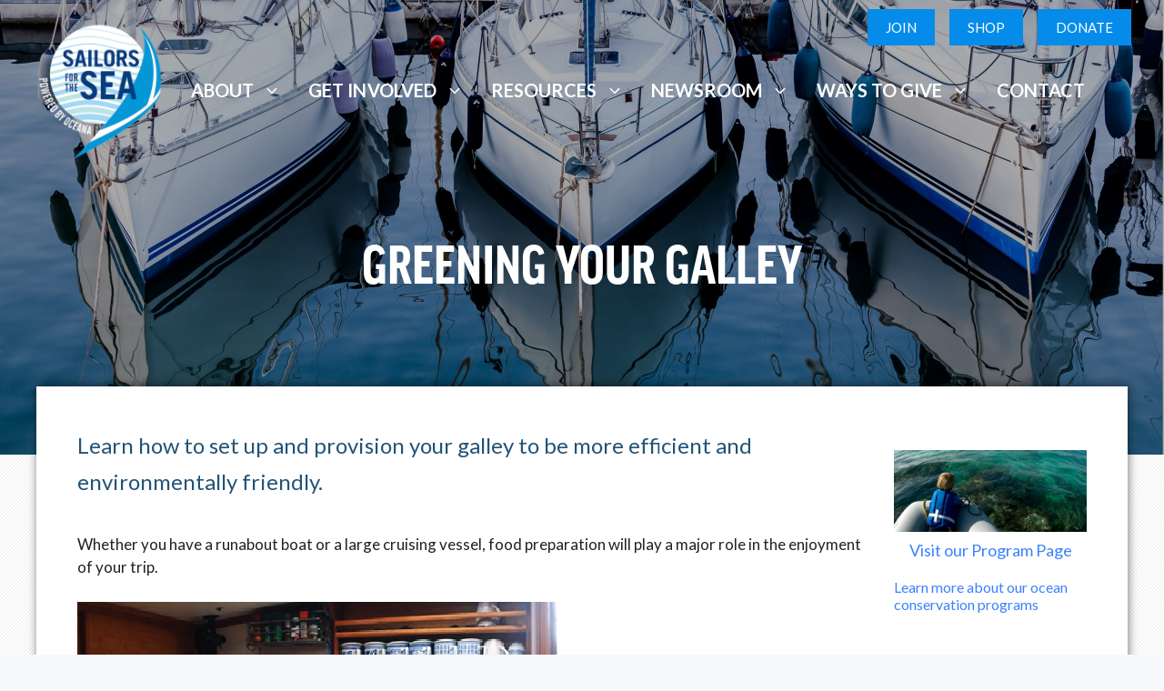

--- FILE ---
content_type: text/html; charset=UTF-8
request_url: https://sailorsforthesea.org/boating-resources/greening-your-galley/
body_size: 36989
content:
<!DOCTYPE html>
<html lang="en-US">
<head>
	<meta charset="UTF-8">
	<!-- Facebook metatag verficiation code -->
    <meta name="facebook-domain-verification" content="s69tvcbd55gjgtw7wr7lsboxb6hkuv" />

    <!-- Google Tag Manager -->
      <script>(function(w,d,s,l,i){w[l]=w[l]||[];w[l].push({'gtm.start':
      new Date().getTime(),event:'gtm.js'});var f=d.getElementsByTagName(s)[0],
      j=d.createElement(s),dl=l!='dataLayer'?'&l='+l:'';j.async=true;j.src=
      'https://www.googletagmanager.com/gtm.js?id='+i+dl;f.parentNode.insertBefore(j,f);
      })(window,document,'script','dataLayer','GTM-K7GXMD');</script>
    <!-- End Google Tag Manager -->

    <!-- SFTS Facebook Pixel Code -->
    <script>
      !function(f,b,e,v,n,t,s){if(f.fbq)return;n=f.fbq=function(){n.callMethod?
          n.callMethod.apply(n,arguments):n.queue.push(arguments)};if(!f._fbq)f._fbq=n;
        n.push=n;n.loaded=!0;n.version='2.0';n.queue=[];t=b.createElement(e);t.async=!0;
        t.src=v;s=b.getElementsByTagName(e)[0];s.parentNode.insertBefore(t,s)}(window,
          document,'script','https://connect.facebook.net/en_US/fbevents.js');

      fbq('init', '585604995580203');
      fbq('track', "PageView");</script>
    <noscript><img height="1" width="1" style="display:none"
                   src="https://www.facebook.com/tr?id=585604995580203&ev=PageView&noscript=1"
          /></noscript>
    <!-- End Facebook Pixel Code -->

    <!-- Oceana Facebook Pixel Code -->
    <script>
      !function(f,b,e,v,n,t,s){if(f.fbq)return;n=f.fbq=function(){n.callMethod?
          n.callMethod.apply(n,arguments):n.queue.push(arguments)};if(!f._fbq)f._fbq=n;
        n.push=n;n.loaded=!0;n.version='2.0';n.queue=[];t=b.createElement(e);t.async=!0;
        t.src=v;s=b.getElementsByTagName(e)[0];s.parentNode.insertBefore(t,s)}(window,
          document,'script','https://connect.facebook.net/en_US/fbevents.js');

      fbq('init', '893036164125100');
      fbq('track', "PageView");</script>
    <noscript><img height="1" width="1" style="display:none"
                   src="https://www.facebook.com/tr?id=5893036164125100&ev=PageView&noscript=1"
          /></noscript>
    <!-- End Facebook Pixel Code --><meta name='robots' content='index, follow, max-image-preview:large, max-snippet:-1, max-video-preview:-1' />
<meta name="viewport" content="width=device-width, initial-scale=1">
	<!-- This site is optimized with the Yoast SEO Premium plugin v22.0 (Yoast SEO v22.0) - https://yoast.com/wordpress/plugins/seo/ -->
	<title>Greening Your Galley - Sailors for the Sea</title>
	<link rel="canonical" href="https://sailorsforthesea.org/boating-resources/greening-your-galley/" />
	<meta property="og:locale" content="en_US" />
	<meta property="og:type" content="article" />
	<meta property="og:title" content="Greening Your Galley" />
	<meta property="og:description" content="Whether you have a runabout boat or a large cruising vessel, food preparation will play a major role in the enjoyment of your trip. Follow the below suggestions to help green your galley: Choose cookware and kitchen items that are reusable and will last. Try to avoid anything plastic and/or single use. Purchase and install ... Read more" />
	<meta property="og:url" content="https://sailorsforthesea.org/boating-resources/greening-your-galley/" />
	<meta property="og:site_name" content="Sailors for the Sea" />
	<meta property="article:publisher" content="https://www.facebook.com/SailorsfortheSea" />
	<meta property="article:modified_time" content="2025-06-17T20:19:24+00:00" />
	<meta property="og:image" content="https://sailorsforthesea.org/wp-content/uploads/Cover2025A-scaled.jpg" />
	<meta property="og:image:width" content="2560" />
	<meta property="og:image:height" content="1439" />
	<meta property="og:image:type" content="image/jpeg" />
	<meta name="twitter:card" content="summary_large_image" />
	<meta name="twitter:site" content="@SailorsforSea" />
	<meta name="twitter:label1" content="Est. reading time" />
	<meta name="twitter:data1" content="3 minutes" />
	<script type="application/ld+json" class="yoast-schema-graph">{"@context":"https://schema.org","@graph":[{"@type":"WebPage","@id":"https://sailorsforthesea.org/boating-resources/greening-your-galley/","url":"https://sailorsforthesea.org/boating-resources/greening-your-galley/","name":"Greening Your Galley - Sailors for the Sea","isPartOf":{"@id":"https://sailorsforthesea.org/#website"},"primaryImageOfPage":{"@id":"https://sailorsforthesea.org/boating-resources/greening-your-galley/#primaryimage"},"image":{"@id":"https://sailorsforthesea.org/boating-resources/greening-your-galley/#primaryimage"},"thumbnailUrl":"https://sailorsforthesea.org/wp-content/uploads/Cover2025A-scaled.jpg","datePublished":"2016-03-22T21:56:00+00:00","dateModified":"2025-06-17T20:19:24+00:00","breadcrumb":{"@id":"https://sailorsforthesea.org/boating-resources/greening-your-galley/#breadcrumb"},"inLanguage":"en-US","potentialAction":[{"@type":"ReadAction","target":["https://sailorsforthesea.org/boating-resources/greening-your-galley/"]}]},{"@type":"ImageObject","inLanguage":"en-US","@id":"https://sailorsforthesea.org/boating-resources/greening-your-galley/#primaryimage","url":"https://sailorsforthesea.org/wp-content/uploads/Cover2025A-scaled.jpg","contentUrl":"https://sailorsforthesea.org/wp-content/uploads/Cover2025A-scaled.jpg","width":2560,"height":1439,"caption":"Boats at a dock"},{"@type":"BreadcrumbList","@id":"https://sailorsforthesea.org/boating-resources/greening-your-galley/#breadcrumb","itemListElement":[{"@type":"ListItem","position":1,"name":"Home","item":"https://sailorsforthesea.org/"},{"@type":"ListItem","position":2,"name":"Green Boating Resources","item":"https://sailorsforthesea.org/boating-resources/"},{"@type":"ListItem","position":3,"name":"Greening Your Galley"}]},{"@type":"WebSite","@id":"https://sailorsforthesea.org/#website","url":"https://sailorsforthesea.org/","name":"Sailors for the Sea","description":"","publisher":{"@id":"https://sailorsforthesea.org/#organization"},"potentialAction":[{"@type":"SearchAction","target":{"@type":"EntryPoint","urlTemplate":"https://sailorsforthesea.org/?s={search_term_string}"},"query-input":"required name=search_term_string"}],"inLanguage":"en-US"},{"@type":"Organization","@id":"https://sailorsforthesea.org/#organization","name":"Sailors for the Sea","url":"https://sailorsforthesea.org/","logo":{"@type":"ImageObject","inLanguage":"en-US","@id":"https://sailorsforthesea.org/#/schema/logo/image/","url":"https://sailorsforthesea.org/wp-content/uploads/SFSPBO_Logo__fullcolor_dkbluetext_resized.png","contentUrl":"https://sailorsforthesea.org/wp-content/uploads/SFSPBO_Logo__fullcolor_dkbluetext_resized.png","width":150,"height":171,"caption":"Sailors for the Sea"},"image":{"@id":"https://sailorsforthesea.org/#/schema/logo/image/"},"sameAs":["https://www.facebook.com/SailorsfortheSea","https://twitter.com/SailorsforSea","http://instagram.com/sailorsforthesea","https://www.linkedin.com/company/sailors-for-the-sea","https://www.pinterest.com/sailorsforsea"]}]}</script>
	<!-- / Yoast SEO Premium plugin. -->


<link rel='dns-prefetch' href='//sailorsforthesea.org' />
<link href='https://fonts.gstatic.com' crossorigin rel='preconnect' />
<link href='https://fonts.googleapis.com' crossorigin rel='preconnect' />
<link rel="alternate" type="application/rss+xml" title="Sailors for the Sea &raquo; Feed" href="https://sailorsforthesea.org/feed/" />
<link rel="alternate" type="application/rss+xml" title="Sailors for the Sea &raquo; Comments Feed" href="https://sailorsforthesea.org/comments/feed/" />
<script>
window._wpemojiSettings = {"baseUrl":"https:\/\/s.w.org\/images\/core\/emoji\/14.0.0\/72x72\/","ext":".png","svgUrl":"https:\/\/s.w.org\/images\/core\/emoji\/14.0.0\/svg\/","svgExt":".svg","source":{"concatemoji":"https:\/\/sailorsforthesea.org\/wp-includes\/js\/wp-emoji-release.min.js?ver=6.4.3"}};
/*! This file is auto-generated */
!function(i,n){var o,s,e;function c(e){try{var t={supportTests:e,timestamp:(new Date).valueOf()};sessionStorage.setItem(o,JSON.stringify(t))}catch(e){}}function p(e,t,n){e.clearRect(0,0,e.canvas.width,e.canvas.height),e.fillText(t,0,0);var t=new Uint32Array(e.getImageData(0,0,e.canvas.width,e.canvas.height).data),r=(e.clearRect(0,0,e.canvas.width,e.canvas.height),e.fillText(n,0,0),new Uint32Array(e.getImageData(0,0,e.canvas.width,e.canvas.height).data));return t.every(function(e,t){return e===r[t]})}function u(e,t,n){switch(t){case"flag":return n(e,"\ud83c\udff3\ufe0f\u200d\u26a7\ufe0f","\ud83c\udff3\ufe0f\u200b\u26a7\ufe0f")?!1:!n(e,"\ud83c\uddfa\ud83c\uddf3","\ud83c\uddfa\u200b\ud83c\uddf3")&&!n(e,"\ud83c\udff4\udb40\udc67\udb40\udc62\udb40\udc65\udb40\udc6e\udb40\udc67\udb40\udc7f","\ud83c\udff4\u200b\udb40\udc67\u200b\udb40\udc62\u200b\udb40\udc65\u200b\udb40\udc6e\u200b\udb40\udc67\u200b\udb40\udc7f");case"emoji":return!n(e,"\ud83e\udef1\ud83c\udffb\u200d\ud83e\udef2\ud83c\udfff","\ud83e\udef1\ud83c\udffb\u200b\ud83e\udef2\ud83c\udfff")}return!1}function f(e,t,n){var r="undefined"!=typeof WorkerGlobalScope&&self instanceof WorkerGlobalScope?new OffscreenCanvas(300,150):i.createElement("canvas"),a=r.getContext("2d",{willReadFrequently:!0}),o=(a.textBaseline="top",a.font="600 32px Arial",{});return e.forEach(function(e){o[e]=t(a,e,n)}),o}function t(e){var t=i.createElement("script");t.src=e,t.defer=!0,i.head.appendChild(t)}"undefined"!=typeof Promise&&(o="wpEmojiSettingsSupports",s=["flag","emoji"],n.supports={everything:!0,everythingExceptFlag:!0},e=new Promise(function(e){i.addEventListener("DOMContentLoaded",e,{once:!0})}),new Promise(function(t){var n=function(){try{var e=JSON.parse(sessionStorage.getItem(o));if("object"==typeof e&&"number"==typeof e.timestamp&&(new Date).valueOf()<e.timestamp+604800&&"object"==typeof e.supportTests)return e.supportTests}catch(e){}return null}();if(!n){if("undefined"!=typeof Worker&&"undefined"!=typeof OffscreenCanvas&&"undefined"!=typeof URL&&URL.createObjectURL&&"undefined"!=typeof Blob)try{var e="postMessage("+f.toString()+"("+[JSON.stringify(s),u.toString(),p.toString()].join(",")+"));",r=new Blob([e],{type:"text/javascript"}),a=new Worker(URL.createObjectURL(r),{name:"wpTestEmojiSupports"});return void(a.onmessage=function(e){c(n=e.data),a.terminate(),t(n)})}catch(e){}c(n=f(s,u,p))}t(n)}).then(function(e){for(var t in e)n.supports[t]=e[t],n.supports.everything=n.supports.everything&&n.supports[t],"flag"!==t&&(n.supports.everythingExceptFlag=n.supports.everythingExceptFlag&&n.supports[t]);n.supports.everythingExceptFlag=n.supports.everythingExceptFlag&&!n.supports.flag,n.DOMReady=!1,n.readyCallback=function(){n.DOMReady=!0}}).then(function(){return e}).then(function(){var e;n.supports.everything||(n.readyCallback(),(e=n.source||{}).concatemoji?t(e.concatemoji):e.wpemoji&&e.twemoji&&(t(e.twemoji),t(e.wpemoji)))}))}((window,document),window._wpemojiSettings);
</script>
<link rel='stylesheet' id='tsvg-block-css-css' href='https://sailorsforthesea.org/wp-content/plugins/gallery-videos/admin/css/tsvg-block.css?ver=6.4.3' media='all' />
<style id='wp-emoji-styles-inline-css'>

	img.wp-smiley, img.emoji {
		display: inline !important;
		border: none !important;
		box-shadow: none !important;
		height: 1em !important;
		width: 1em !important;
		margin: 0 0.07em !important;
		vertical-align: -0.1em !important;
		background: none !important;
		padding: 0 !important;
	}
</style>
<link rel='stylesheet' id='wp-block-library-css' href='https://sailorsforthesea.org/wp-includes/css/dist/block-library/style.min.css?ver=6.4.3' media='all' />
<link rel='stylesheet' id='mediaelement-css' href='https://sailorsforthesea.org/wp-includes/js/mediaelement/mediaelementplayer-legacy.min.css?ver=4.2.17' media='all' />
<link rel='stylesheet' id='wp-mediaelement-css' href='https://sailorsforthesea.org/wp-includes/js/mediaelement/wp-mediaelement.min.css?ver=6.4.3' media='all' />
<link rel='stylesheet' id='view_editor_gutenberg_frontend_assets-css' href='https://sailorsforthesea.org/wp-content/plugins/toolset-blocks/public/css/views-frontend.css?ver=3.6.11' media='all' />
<style id='view_editor_gutenberg_frontend_assets-inline-css'>
.wpv-sort-list-dropdown.wpv-sort-list-dropdown-style-default > span.wpv-sort-list,.wpv-sort-list-dropdown.wpv-sort-list-dropdown-style-default .wpv-sort-list-item {border-color: #cdcdcd;}.wpv-sort-list-dropdown.wpv-sort-list-dropdown-style-default .wpv-sort-list-item a {color: #444;background-color: #fff;}.wpv-sort-list-dropdown.wpv-sort-list-dropdown-style-default a:hover,.wpv-sort-list-dropdown.wpv-sort-list-dropdown-style-default a:focus {color: #000;background-color: #eee;}.wpv-sort-list-dropdown.wpv-sort-list-dropdown-style-default .wpv-sort-list-item.wpv-sort-list-current a {color: #000;background-color: #eee;}
.wpv-sort-list-dropdown.wpv-sort-list-dropdown-style-default > span.wpv-sort-list,.wpv-sort-list-dropdown.wpv-sort-list-dropdown-style-default .wpv-sort-list-item {border-color: #cdcdcd;}.wpv-sort-list-dropdown.wpv-sort-list-dropdown-style-default .wpv-sort-list-item a {color: #444;background-color: #fff;}.wpv-sort-list-dropdown.wpv-sort-list-dropdown-style-default a:hover,.wpv-sort-list-dropdown.wpv-sort-list-dropdown-style-default a:focus {color: #000;background-color: #eee;}.wpv-sort-list-dropdown.wpv-sort-list-dropdown-style-default .wpv-sort-list-item.wpv-sort-list-current a {color: #000;background-color: #eee;}.wpv-sort-list-dropdown.wpv-sort-list-dropdown-style-grey > span.wpv-sort-list,.wpv-sort-list-dropdown.wpv-sort-list-dropdown-style-grey .wpv-sort-list-item {border-color: #cdcdcd;}.wpv-sort-list-dropdown.wpv-sort-list-dropdown-style-grey .wpv-sort-list-item a {color: #444;background-color: #eeeeee;}.wpv-sort-list-dropdown.wpv-sort-list-dropdown-style-grey a:hover,.wpv-sort-list-dropdown.wpv-sort-list-dropdown-style-grey a:focus {color: #000;background-color: #e5e5e5;}.wpv-sort-list-dropdown.wpv-sort-list-dropdown-style-grey .wpv-sort-list-item.wpv-sort-list-current a {color: #000;background-color: #e5e5e5;}
.wpv-sort-list-dropdown.wpv-sort-list-dropdown-style-default > span.wpv-sort-list,.wpv-sort-list-dropdown.wpv-sort-list-dropdown-style-default .wpv-sort-list-item {border-color: #cdcdcd;}.wpv-sort-list-dropdown.wpv-sort-list-dropdown-style-default .wpv-sort-list-item a {color: #444;background-color: #fff;}.wpv-sort-list-dropdown.wpv-sort-list-dropdown-style-default a:hover,.wpv-sort-list-dropdown.wpv-sort-list-dropdown-style-default a:focus {color: #000;background-color: #eee;}.wpv-sort-list-dropdown.wpv-sort-list-dropdown-style-default .wpv-sort-list-item.wpv-sort-list-current a {color: #000;background-color: #eee;}.wpv-sort-list-dropdown.wpv-sort-list-dropdown-style-grey > span.wpv-sort-list,.wpv-sort-list-dropdown.wpv-sort-list-dropdown-style-grey .wpv-sort-list-item {border-color: #cdcdcd;}.wpv-sort-list-dropdown.wpv-sort-list-dropdown-style-grey .wpv-sort-list-item a {color: #444;background-color: #eeeeee;}.wpv-sort-list-dropdown.wpv-sort-list-dropdown-style-grey a:hover,.wpv-sort-list-dropdown.wpv-sort-list-dropdown-style-grey a:focus {color: #000;background-color: #e5e5e5;}.wpv-sort-list-dropdown.wpv-sort-list-dropdown-style-grey .wpv-sort-list-item.wpv-sort-list-current a {color: #000;background-color: #e5e5e5;}.wpv-sort-list-dropdown.wpv-sort-list-dropdown-style-blue > span.wpv-sort-list,.wpv-sort-list-dropdown.wpv-sort-list-dropdown-style-blue .wpv-sort-list-item {border-color: #0099cc;}.wpv-sort-list-dropdown.wpv-sort-list-dropdown-style-blue .wpv-sort-list-item a {color: #444;background-color: #cbddeb;}.wpv-sort-list-dropdown.wpv-sort-list-dropdown-style-blue a:hover,.wpv-sort-list-dropdown.wpv-sort-list-dropdown-style-blue a:focus {color: #000;background-color: #95bedd;}.wpv-sort-list-dropdown.wpv-sort-list-dropdown-style-blue .wpv-sort-list-item.wpv-sort-list-current a {color: #000;background-color: #95bedd;}
</style>
<style id='classic-theme-styles-inline-css'>
/*! This file is auto-generated */
.wp-block-button__link{color:#fff;background-color:#32373c;border-radius:9999px;box-shadow:none;text-decoration:none;padding:calc(.667em + 2px) calc(1.333em + 2px);font-size:1.125em}.wp-block-file__button{background:#32373c;color:#fff;text-decoration:none}
</style>
<style id='global-styles-inline-css'>
body{--wp--preset--color--black: #000000;--wp--preset--color--cyan-bluish-gray: #abb8c3;--wp--preset--color--white: #ffffff;--wp--preset--color--pale-pink: #f78da7;--wp--preset--color--vivid-red: #cf2e2e;--wp--preset--color--luminous-vivid-orange: #ff6900;--wp--preset--color--luminous-vivid-amber: #fcb900;--wp--preset--color--light-green-cyan: #7bdcb5;--wp--preset--color--vivid-green-cyan: #00d084;--wp--preset--color--pale-cyan-blue: #8ed1fc;--wp--preset--color--vivid-cyan-blue: #0693e3;--wp--preset--color--vivid-purple: #9b51e0;--wp--preset--color--contrast: var(--contrast);--wp--preset--color--contrast-2: var(--contrast-2);--wp--preset--color--contrast-3: var(--contrast-3);--wp--preset--color--base: var(--base);--wp--preset--color--base-2: var(--base-2);--wp--preset--color--base-3: var(--base-3);--wp--preset--color--global-color-8: var(--global-color-8);--wp--preset--color--global-color-9: var(--global-color-9);--wp--preset--color--global-color-10: var(--global-color-10);--wp--preset--gradient--vivid-cyan-blue-to-vivid-purple: linear-gradient(135deg,rgba(6,147,227,1) 0%,rgb(155,81,224) 100%);--wp--preset--gradient--light-green-cyan-to-vivid-green-cyan: linear-gradient(135deg,rgb(122,220,180) 0%,rgb(0,208,130) 100%);--wp--preset--gradient--luminous-vivid-amber-to-luminous-vivid-orange: linear-gradient(135deg,rgba(252,185,0,1) 0%,rgba(255,105,0,1) 100%);--wp--preset--gradient--luminous-vivid-orange-to-vivid-red: linear-gradient(135deg,rgba(255,105,0,1) 0%,rgb(207,46,46) 100%);--wp--preset--gradient--very-light-gray-to-cyan-bluish-gray: linear-gradient(135deg,rgb(238,238,238) 0%,rgb(169,184,195) 100%);--wp--preset--gradient--cool-to-warm-spectrum: linear-gradient(135deg,rgb(74,234,220) 0%,rgb(151,120,209) 20%,rgb(207,42,186) 40%,rgb(238,44,130) 60%,rgb(251,105,98) 80%,rgb(254,248,76) 100%);--wp--preset--gradient--blush-light-purple: linear-gradient(135deg,rgb(255,206,236) 0%,rgb(152,150,240) 100%);--wp--preset--gradient--blush-bordeaux: linear-gradient(135deg,rgb(254,205,165) 0%,rgb(254,45,45) 50%,rgb(107,0,62) 100%);--wp--preset--gradient--luminous-dusk: linear-gradient(135deg,rgb(255,203,112) 0%,rgb(199,81,192) 50%,rgb(65,88,208) 100%);--wp--preset--gradient--pale-ocean: linear-gradient(135deg,rgb(255,245,203) 0%,rgb(182,227,212) 50%,rgb(51,167,181) 100%);--wp--preset--gradient--electric-grass: linear-gradient(135deg,rgb(202,248,128) 0%,rgb(113,206,126) 100%);--wp--preset--gradient--midnight: linear-gradient(135deg,rgb(2,3,129) 0%,rgb(40,116,252) 100%);--wp--preset--font-size--small: 13px;--wp--preset--font-size--medium: 20px;--wp--preset--font-size--large: 36px;--wp--preset--font-size--x-large: 42px;--wp--preset--spacing--20: 0.44rem;--wp--preset--spacing--30: 0.67rem;--wp--preset--spacing--40: 1rem;--wp--preset--spacing--50: 1.5rem;--wp--preset--spacing--60: 2.25rem;--wp--preset--spacing--70: 3.38rem;--wp--preset--spacing--80: 5.06rem;--wp--preset--shadow--natural: 6px 6px 9px rgba(0, 0, 0, 0.2);--wp--preset--shadow--deep: 12px 12px 50px rgba(0, 0, 0, 0.4);--wp--preset--shadow--sharp: 6px 6px 0px rgba(0, 0, 0, 0.2);--wp--preset--shadow--outlined: 6px 6px 0px -3px rgba(255, 255, 255, 1), 6px 6px rgba(0, 0, 0, 1);--wp--preset--shadow--crisp: 6px 6px 0px rgba(0, 0, 0, 1);}:where(.is-layout-flex){gap: 0.5em;}:where(.is-layout-grid){gap: 0.5em;}body .is-layout-flow > .alignleft{float: left;margin-inline-start: 0;margin-inline-end: 2em;}body .is-layout-flow > .alignright{float: right;margin-inline-start: 2em;margin-inline-end: 0;}body .is-layout-flow > .aligncenter{margin-left: auto !important;margin-right: auto !important;}body .is-layout-constrained > .alignleft{float: left;margin-inline-start: 0;margin-inline-end: 2em;}body .is-layout-constrained > .alignright{float: right;margin-inline-start: 2em;margin-inline-end: 0;}body .is-layout-constrained > .aligncenter{margin-left: auto !important;margin-right: auto !important;}body .is-layout-constrained > :where(:not(.alignleft):not(.alignright):not(.alignfull)){max-width: var(--wp--style--global--content-size);margin-left: auto !important;margin-right: auto !important;}body .is-layout-constrained > .alignwide{max-width: var(--wp--style--global--wide-size);}body .is-layout-flex{display: flex;}body .is-layout-flex{flex-wrap: wrap;align-items: center;}body .is-layout-flex > *{margin: 0;}body .is-layout-grid{display: grid;}body .is-layout-grid > *{margin: 0;}:where(.wp-block-columns.is-layout-flex){gap: 2em;}:where(.wp-block-columns.is-layout-grid){gap: 2em;}:where(.wp-block-post-template.is-layout-flex){gap: 1.25em;}:where(.wp-block-post-template.is-layout-grid){gap: 1.25em;}.has-black-color{color: var(--wp--preset--color--black) !important;}.has-cyan-bluish-gray-color{color: var(--wp--preset--color--cyan-bluish-gray) !important;}.has-white-color{color: var(--wp--preset--color--white) !important;}.has-pale-pink-color{color: var(--wp--preset--color--pale-pink) !important;}.has-vivid-red-color{color: var(--wp--preset--color--vivid-red) !important;}.has-luminous-vivid-orange-color{color: var(--wp--preset--color--luminous-vivid-orange) !important;}.has-luminous-vivid-amber-color{color: var(--wp--preset--color--luminous-vivid-amber) !important;}.has-light-green-cyan-color{color: var(--wp--preset--color--light-green-cyan) !important;}.has-vivid-green-cyan-color{color: var(--wp--preset--color--vivid-green-cyan) !important;}.has-pale-cyan-blue-color{color: var(--wp--preset--color--pale-cyan-blue) !important;}.has-vivid-cyan-blue-color{color: var(--wp--preset--color--vivid-cyan-blue) !important;}.has-vivid-purple-color{color: var(--wp--preset--color--vivid-purple) !important;}.has-black-background-color{background-color: var(--wp--preset--color--black) !important;}.has-cyan-bluish-gray-background-color{background-color: var(--wp--preset--color--cyan-bluish-gray) !important;}.has-white-background-color{background-color: var(--wp--preset--color--white) !important;}.has-pale-pink-background-color{background-color: var(--wp--preset--color--pale-pink) !important;}.has-vivid-red-background-color{background-color: var(--wp--preset--color--vivid-red) !important;}.has-luminous-vivid-orange-background-color{background-color: var(--wp--preset--color--luminous-vivid-orange) !important;}.has-luminous-vivid-amber-background-color{background-color: var(--wp--preset--color--luminous-vivid-amber) !important;}.has-light-green-cyan-background-color{background-color: var(--wp--preset--color--light-green-cyan) !important;}.has-vivid-green-cyan-background-color{background-color: var(--wp--preset--color--vivid-green-cyan) !important;}.has-pale-cyan-blue-background-color{background-color: var(--wp--preset--color--pale-cyan-blue) !important;}.has-vivid-cyan-blue-background-color{background-color: var(--wp--preset--color--vivid-cyan-blue) !important;}.has-vivid-purple-background-color{background-color: var(--wp--preset--color--vivid-purple) !important;}.has-black-border-color{border-color: var(--wp--preset--color--black) !important;}.has-cyan-bluish-gray-border-color{border-color: var(--wp--preset--color--cyan-bluish-gray) !important;}.has-white-border-color{border-color: var(--wp--preset--color--white) !important;}.has-pale-pink-border-color{border-color: var(--wp--preset--color--pale-pink) !important;}.has-vivid-red-border-color{border-color: var(--wp--preset--color--vivid-red) !important;}.has-luminous-vivid-orange-border-color{border-color: var(--wp--preset--color--luminous-vivid-orange) !important;}.has-luminous-vivid-amber-border-color{border-color: var(--wp--preset--color--luminous-vivid-amber) !important;}.has-light-green-cyan-border-color{border-color: var(--wp--preset--color--light-green-cyan) !important;}.has-vivid-green-cyan-border-color{border-color: var(--wp--preset--color--vivid-green-cyan) !important;}.has-pale-cyan-blue-border-color{border-color: var(--wp--preset--color--pale-cyan-blue) !important;}.has-vivid-cyan-blue-border-color{border-color: var(--wp--preset--color--vivid-cyan-blue) !important;}.has-vivid-purple-border-color{border-color: var(--wp--preset--color--vivid-purple) !important;}.has-vivid-cyan-blue-to-vivid-purple-gradient-background{background: var(--wp--preset--gradient--vivid-cyan-blue-to-vivid-purple) !important;}.has-light-green-cyan-to-vivid-green-cyan-gradient-background{background: var(--wp--preset--gradient--light-green-cyan-to-vivid-green-cyan) !important;}.has-luminous-vivid-amber-to-luminous-vivid-orange-gradient-background{background: var(--wp--preset--gradient--luminous-vivid-amber-to-luminous-vivid-orange) !important;}.has-luminous-vivid-orange-to-vivid-red-gradient-background{background: var(--wp--preset--gradient--luminous-vivid-orange-to-vivid-red) !important;}.has-very-light-gray-to-cyan-bluish-gray-gradient-background{background: var(--wp--preset--gradient--very-light-gray-to-cyan-bluish-gray) !important;}.has-cool-to-warm-spectrum-gradient-background{background: var(--wp--preset--gradient--cool-to-warm-spectrum) !important;}.has-blush-light-purple-gradient-background{background: var(--wp--preset--gradient--blush-light-purple) !important;}.has-blush-bordeaux-gradient-background{background: var(--wp--preset--gradient--blush-bordeaux) !important;}.has-luminous-dusk-gradient-background{background: var(--wp--preset--gradient--luminous-dusk) !important;}.has-pale-ocean-gradient-background{background: var(--wp--preset--gradient--pale-ocean) !important;}.has-electric-grass-gradient-background{background: var(--wp--preset--gradient--electric-grass) !important;}.has-midnight-gradient-background{background: var(--wp--preset--gradient--midnight) !important;}.has-small-font-size{font-size: var(--wp--preset--font-size--small) !important;}.has-medium-font-size{font-size: var(--wp--preset--font-size--medium) !important;}.has-large-font-size{font-size: var(--wp--preset--font-size--large) !important;}.has-x-large-font-size{font-size: var(--wp--preset--font-size--x-large) !important;}
.wp-block-navigation a:where(:not(.wp-element-button)){color: inherit;}
:where(.wp-block-post-template.is-layout-flex){gap: 1.25em;}:where(.wp-block-post-template.is-layout-grid){gap: 1.25em;}
:where(.wp-block-columns.is-layout-flex){gap: 2em;}:where(.wp-block-columns.is-layout-grid){gap: 2em;}
.wp-block-pullquote{font-size: 1.5em;line-height: 1.6;}
</style>
<link rel='stylesheet' id='tsvg-fonts-css' href='https://sailorsforthesea.org/wp-content/plugins/gallery-videos/public/css/tsvg-fonts.css?ver=2.2.5' media='all' />
<link rel='stylesheet' id='modal-window-css' href='https://sailorsforthesea.org/wp-content/plugins/modal-window/public/assets/css/modal-min.css?ver=6.0.3' media='all' />
<link rel='stylesheet' id='dashicons-css' href='https://sailorsforthesea.org/wp-includes/css/dashicons.min.css?ver=6.4.3' media='all' />
<link rel='stylesheet' id='generate-style-css' href='https://sailorsforthesea.org/wp-content/themes/generatepress/assets/css/main.min.css?ver=3.4.0' media='all' />
<style id='generate-style-inline-css'>
@media (max-width:768px){}
body{background-color:var(--base-2);color:var(--contrast);}a{color:var(--accent);}a{text-decoration:underline;}.entry-title a, .site-branding a, a.button, .wp-block-button__link, .main-navigation a{text-decoration:none;}a:hover, a:focus, a:active{color:var(--contrast);}.grid-container{max-width:5000px;}.wp-block-group__inner-container{max-width:5000px;margin-left:auto;margin-right:auto;}@media (max-width: 1000px) and (min-width: 1011px){.inside-header{display:flex;flex-direction:column;align-items:center;}.site-logo, .site-branding{margin-bottom:1.5em;}#site-navigation{margin:0 auto;}.header-widget{margin-top:1.5em;}.nav-float-left .site-logo,.nav-float-left .site-branding,.nav-float-left .header-widget{order:initial;}}.generate-back-to-top{font-size:20px;border-radius:3px;position:fixed;bottom:30px;right:30px;line-height:40px;width:40px;text-align:center;z-index:10;transition:opacity 300ms ease-in-out;opacity:0.1;transform:translateY(1000px);}.generate-back-to-top__show{opacity:1;transform:translateY(0);}:root{--contrast:#222222;--contrast-2:#575760;--contrast-3:#b2b2be;--base:#f0f0f0;--base-2:#f7f8f9;--base-3:#ffffff;--global-color-8:#ef6934;--global-color-9:#3d81fe;--global-color-10:#225476;}:root .has-contrast-color{color:var(--contrast);}:root .has-contrast-background-color{background-color:var(--contrast);}:root .has-contrast-2-color{color:var(--contrast-2);}:root .has-contrast-2-background-color{background-color:var(--contrast-2);}:root .has-contrast-3-color{color:var(--contrast-3);}:root .has-contrast-3-background-color{background-color:var(--contrast-3);}:root .has-base-color{color:var(--base);}:root .has-base-background-color{background-color:var(--base);}:root .has-base-2-color{color:var(--base-2);}:root .has-base-2-background-color{background-color:var(--base-2);}:root .has-base-3-color{color:var(--base-3);}:root .has-base-3-background-color{background-color:var(--base-3);}:root .has-global-color-8-color{color:var(--global-color-8);}:root .has-global-color-8-background-color{background-color:var(--global-color-8);}:root .has-global-color-9-color{color:var(--global-color-9);}:root .has-global-color-9-background-color{background-color:var(--global-color-9);}:root .has-global-color-10-color{color:var(--global-color-10);}:root .has-global-color-10-background-color{background-color:var(--global-color-10);}.gp-modal:not(.gp-modal--open):not(.gp-modal--transition){display:none;}.gp-modal--transition:not(.gp-modal--open){pointer-events:none;}.gp-modal-overlay:not(.gp-modal-overlay--open):not(.gp-modal--transition){display:none;}.gp-modal__overlay{display:none;position:fixed;top:0;left:0;right:0;bottom:0;background:rgba(0,0,0,0.2);display:flex;justify-content:center;align-items:center;z-index:10000;backdrop-filter:blur(3px);transition:opacity 500ms ease;opacity:0;}.gp-modal--open:not(.gp-modal--transition) .gp-modal__overlay{opacity:1;}.gp-modal__container{max-width:100%;max-height:100vh;transform:scale(0.9);transition:transform 500ms ease;padding:0 10px;}.gp-modal--open:not(.gp-modal--transition) .gp-modal__container{transform:scale(1);}.search-modal-fields{display:flex;}.gp-search-modal .gp-modal__overlay{align-items:flex-start;padding-top:25vh;background:var(--gp-search-modal-overlay-bg-color);}.search-modal-form{width:500px;max-width:100%;background-color:var(--gp-search-modal-bg-color);color:var(--gp-search-modal-text-color);}.search-modal-form .search-field, .search-modal-form .search-field:focus{width:100%;height:60px;background-color:transparent;border:0;appearance:none;color:currentColor;}.search-modal-fields button, .search-modal-fields button:active, .search-modal-fields button:focus, .search-modal-fields button:hover{background-color:transparent;border:0;color:currentColor;width:60px;}.main-navigation a, .main-navigation .menu-toggle, .main-navigation .menu-bar-items{font-family:Lato, sans-serif;font-weight:700;text-transform:uppercase;font-size:20px;letter-spacing:0.02px;line-height:3.5;}html{font-family:Lato, sans-serif;}body, button, input, select, textarea{font-family:Lato, sans-serif;}h1, h2, h3, h4, h5, h6{font-family:Lato, sans-serif;font-weight:normal;}h1{font-family:Good Headline Pro Condensed Bold;font-weight:bold;font-size:42px;}a{text-decoration:none;}.top-bar{background-color:#636363;color:#ffffff;}.top-bar a{color:#ffffff;}.top-bar a:hover{color:#303030;}.site-header{background-color:var(--base-3);}.main-title a,.main-title a:hover{color:var(--contrast);}.site-description{color:var(--contrast-2);}.mobile-menu-control-wrapper .menu-toggle,.mobile-menu-control-wrapper .menu-toggle:hover,.mobile-menu-control-wrapper .menu-toggle:focus,.has-inline-mobile-toggle #site-navigation.toggled{background-color:rgba(0, 0, 0, 0.02);}.main-navigation,.main-navigation ul ul{background-color:var(--base-3);}.main-navigation .main-nav ul li[class*="current-menu-"] > a{color:var(--accent);}.main-navigation ul ul{background-color:#0e96d4;}.main-navigation .main-nav ul ul li a{color:var(--base-3);}.main-navigation .main-nav ul ul li:not([class*="current-menu-"]):hover > a,.main-navigation .main-nav ul ul li:not([class*="current-menu-"]):focus > a, .main-navigation .main-nav ul ul li.sfHover:not([class*="current-menu-"]) > a{color:var(--base-3);background-color:#69a9da;}.main-navigation .main-nav ul ul li[class*="current-menu-"] > a{background-color:#68c6d9;}.separate-containers .inside-article, .separate-containers .comments-area, .separate-containers .page-header, .one-container .container, .separate-containers .paging-navigation, .inside-page-header{background-color:var(--base-3);}.inside-article a,.paging-navigation a,.comments-area a,.page-header a{color:var(--global-color-9);}.inside-article a:hover,.paging-navigation a:hover,.comments-area a:hover,.page-header a:hover{color:var(--global-color-10);}.entry-title a{color:var(--contrast);}.entry-title a:hover{color:var(--contrast-2);}.entry-meta{color:var(--contrast-2);}.sidebar .widget{background-color:var(--base-3);}.footer-widgets{background-color:var(--base-3);}.site-info{background-color:var(--base-3);}input[type="text"],input[type="email"],input[type="url"],input[type="password"],input[type="search"],input[type="tel"],input[type="number"],textarea,select{color:var(--contrast);background-color:var(--base-2);border-color:var(--base);}input[type="text"]:focus,input[type="email"]:focus,input[type="url"]:focus,input[type="password"]:focus,input[type="search"]:focus,input[type="tel"]:focus,input[type="number"]:focus,textarea:focus,select:focus{color:var(--contrast);background-color:var(--base-2);border-color:var(--contrast-3);}button,html input[type="button"],input[type="reset"],input[type="submit"],a.button,a.wp-block-button__link:not(.has-background){color:#ffffff;background-color:#55555e;}button:hover,html input[type="button"]:hover,input[type="reset"]:hover,input[type="submit"]:hover,a.button:hover,button:focus,html input[type="button"]:focus,input[type="reset"]:focus,input[type="submit"]:focus,a.button:focus,a.wp-block-button__link:not(.has-background):active,a.wp-block-button__link:not(.has-background):focus,a.wp-block-button__link:not(.has-background):hover{color:#ffffff;background-color:#3f4047;}a.generate-back-to-top{background-color:rgba( 0,0,0,0.4 );color:#ffffff;}a.generate-back-to-top:hover,a.generate-back-to-top:focus{background-color:rgba( 0,0,0,0.6 );color:#ffffff;}:root{--gp-search-modal-bg-color:var(--base-3);--gp-search-modal-text-color:var(--contrast);--gp-search-modal-overlay-bg-color:rgba(0,0,0,0.2);}@media (max-width: 1010px){.main-navigation .menu-bar-item:hover > a, .main-navigation .menu-bar-item.sfHover > a{background:none;}}.nav-below-header .main-navigation .inside-navigation.grid-container, .nav-above-header .main-navigation .inside-navigation.grid-container{padding:0px;}.site-main .wp-block-group__inner-container{padding:40px;}.separate-containers .paging-navigation{padding-top:20px;padding-bottom:20px;}.entry-content .alignwide, body:not(.no-sidebar) .entry-content .alignfull{margin-left:-40px;width:calc(100% + 80px);max-width:calc(100% + 80px);}.sidebar .widget, .page-header, .widget-area .main-navigation, .site-main > *{margin-bottom:0px;}.separate-containers .site-main{margin:0px;}.both-right .inside-left-sidebar,.both-left .inside-left-sidebar{margin-right:0px;}.both-right .inside-right-sidebar,.both-left .inside-right-sidebar{margin-left:0px;}.separate-containers .featured-image{margin-top:0px;}.separate-containers .inside-right-sidebar, .separate-containers .inside-left-sidebar{margin-top:0px;margin-bottom:0px;}.main-navigation .main-nav ul li a,.menu-toggle,.main-navigation .menu-bar-item > a{padding-left:40px;padding-right:40px;line-height:50px;}.main-navigation .main-nav ul ul li a{padding:15px 40px 15px 40px;}.main-navigation ul ul{width:240px;}.navigation-search input[type="search"]{height:50px;}.rtl .menu-item-has-children .dropdown-menu-toggle{padding-left:40px;}.menu-item-has-children .dropdown-menu-toggle{padding-right:40px;}.menu-item-has-children ul .dropdown-menu-toggle{padding-top:15px;padding-bottom:15px;margin-top:-15px;}.rtl .main-navigation .main-nav ul li.menu-item-has-children > a{padding-right:40px;}@media (max-width:768px){.separate-containers .inside-article, .separate-containers .comments-area, .separate-containers .page-header, .separate-containers .paging-navigation, .one-container .site-content, .inside-page-header{padding:30px;}.site-main .wp-block-group__inner-container{padding:30px;}.inside-top-bar{padding-right:30px;padding-left:30px;}.inside-header{padding-right:0px;padding-left:5px;}.widget-area .widget{padding-top:30px;padding-right:30px;padding-bottom:30px;padding-left:30px;}.footer-widgets-container{padding-top:30px;padding-right:30px;padding-bottom:30px;padding-left:30px;}.inside-site-info{padding-right:30px;padding-left:30px;}.entry-content .alignwide, body:not(.no-sidebar) .entry-content .alignfull{margin-left:-30px;width:calc(100% + 60px);max-width:calc(100% + 60px);}.one-container .site-main .paging-navigation{margin-bottom:0px;}}.is-right-sidebar{width:30%;}.is-left-sidebar{width:30%;}.site-content .content-area{width:100%;}@media (max-width: 1010px){.main-navigation .menu-toggle,.sidebar-nav-mobile:not(#sticky-placeholder){display:block;}.main-navigation ul,.gen-sidebar-nav,.main-navigation:not(.slideout-navigation):not(.toggled) .main-nav > ul,.has-inline-mobile-toggle #site-navigation .inside-navigation > *:not(.navigation-search):not(.main-nav){display:none;}.nav-align-right .inside-navigation,.nav-align-center .inside-navigation{justify-content:space-between;}.has-inline-mobile-toggle .mobile-menu-control-wrapper{display:flex;flex-wrap:wrap;}.has-inline-mobile-toggle .inside-header{flex-direction:row;text-align:left;flex-wrap:wrap;}.has-inline-mobile-toggle .header-widget,.has-inline-mobile-toggle #site-navigation{flex-basis:100%;}.nav-float-left .has-inline-mobile-toggle #site-navigation{order:10;}}
.dynamic-author-image-rounded{border-radius:100%;}.dynamic-featured-image, .dynamic-author-image{vertical-align:middle;}.one-container.blog .dynamic-content-template:not(:last-child), .one-container.archive .dynamic-content-template:not(:last-child){padding-bottom:0px;}.dynamic-entry-excerpt > p:last-child{margin-bottom:0px;}
.main-navigation .main-nav ul li a,.menu-toggle,.main-navigation .menu-bar-item > a{transition: line-height 300ms ease}.main-navigation.toggled .main-nav > ul{background-color: var(--base-3)}.sticky-enabled .gen-sidebar-nav.is_stuck .main-navigation {margin-bottom: 0px;}.sticky-enabled .gen-sidebar-nav.is_stuck {z-index: 500;}.sticky-enabled .main-navigation.is_stuck {box-shadow: 0 2px 2px -2px rgba(0, 0, 0, .2);}.navigation-stick:not(.gen-sidebar-nav) {left: 0;right: 0;width: 100% !important;}.both-sticky-menu .main-navigation:not(#mobile-header).toggled .main-nav > ul,.mobile-sticky-menu .main-navigation:not(#mobile-header).toggled .main-nav > ul,.mobile-header-sticky #mobile-header.toggled .main-nav > ul {position: absolute;left: 0;right: 0;z-index: 999;}.nav-float-right .navigation-stick {width: 100% !important;left: 0;}.nav-float-right .navigation-stick .navigation-branding {margin-right: auto;}.main-navigation.has-sticky-branding:not(.grid-container) .inside-navigation:not(.grid-container) .navigation-branding{margin-left: 10px;}.main-navigation.navigation-stick.has-sticky-branding .inside-navigation.grid-container{padding-left:40px;padding-right:40px;}@media (max-width:768px){.main-navigation.navigation-stick.has-sticky-branding .inside-navigation.grid-container{padding-left:0;padding-right:0;}}
.page-hero{background-image:url(https://sailorsforthesea.org/wp-content/uploads/Cover2025A-scaled.jpg);background-size:cover;background-position:center center;background-repeat:no-repeat;}.page-hero .inside-page-hero.grid-container{max-width:calc(5000px - 0px - 0px);}.inside-page-hero > *:last-child{margin-bottom:0px;}.header-wrap{position:absolute;left:0px;right:0px;z-index:10;}.header-wrap .site-header{background:transparent;}.header-wrap #site-navigation:not(.toggled), .header-wrap #mobile-header:not(.toggled):not(.navigation-stick), .has-inline-mobile-toggle .mobile-menu-control-wrapper{background:transparent;}.header-wrap #site-navigation:not(.toggled) .main-nav > ul > li > a, .header-wrap #mobile-header:not(.toggled):not(.navigation-stick) .main-nav > ul > li > a, .header-wrap .main-navigation:not(.toggled):not(.navigation-stick) .menu-toggle, .header-wrap .main-navigation:not(.toggled):not(.navigation-stick) .menu-toggle:hover, .main-navigation:not(.toggled):not(.navigation-stick) .menu-bar-item:not(.close-search) > a{color:#ffffff;}.header-wrap #site-navigation:not(.toggled) .main-nav > ul > li:hover > a, .header-wrap #site-navigation:not(.toggled) .main-nav > ul > li:focus > a, .header-wrap #site-navigation:not(.toggled) .main-nav > ul > li.sfHover > a, .header-wrap #mobile-header:not(.toggled) .main-nav > ul > li:hover > a, .header-wrap #site-navigation:not(.toggled) .menu-bar-item:not(.close-search):hover > a, .header-wrap #mobile-header:not(.toggled) .menu-bar-item:not(.close-search):hover > a, .header-wrap #site-navigation:not(.toggled) .menu-bar-item:not(.close-search).sfHover > a, .header-wrap #mobile-header:not(.toggled) .menu-bar-item:not(.close-search).sfHover > a{background:transparent;color:#ffffff;}.header-wrap #site-navigation:not(.toggled) .main-nav > ul > li[class*="current-menu-"] > a, .header-wrap #mobile-header:not(.toggled) .main-nav > ul > li[class*="current-menu-"] > a, .header-wrap #site-navigation:not(.toggled) .main-nav > ul > li[class*="current-menu-"]:hover > a, .header-wrap #mobile-header:not(.toggled) .main-nav > ul > li[class*="current-menu-"]:hover > a{background:transparent;color:#ffffff;}.site-logo:not(.page-hero-logo){display:none;}
@media (max-width: 1024px),(min-width:1025px){.main-navigation.sticky-navigation-transition .main-nav > ul > li > a,.sticky-navigation-transition .menu-toggle,.main-navigation.sticky-navigation-transition .menu-bar-item > a, .sticky-navigation-transition .navigation-branding .main-title{line-height:75px;}.main-navigation.sticky-navigation-transition .site-logo img, .main-navigation.sticky-navigation-transition .navigation-search input[type="search"], .main-navigation.sticky-navigation-transition .navigation-branding img{height:75px;}}.main-navigation.slideout-navigation .main-nav > ul > li > a{line-height:40px;}
</style>
<link rel='stylesheet' id='generate-google-fonts-css' href='https://fonts.googleapis.com/css?family=Lato%3A100%2C100italic%2C300%2C300italic%2Cregular%2Citalic%2C700%2C700italic%2C900%2C900italic&#038;display=auto&#038;ver=3.4.0' media='all' />
<link rel='stylesheet' id='bellows-css' href='https://sailorsforthesea.org/wp-content/plugins/bellows-pro/pro/assets/css/bellows.min.css?ver=1.4.3' media='all' />
<style id='generateblocks-inline-css'>
.gb-container .wp-block-image img{vertical-align:middle;}.gb-container .gb-shape{position:absolute;overflow:hidden;pointer-events:none;line-height:0;}.gb-container .gb-shape svg{fill:currentColor;}.gb-container.gb-tabs__item:not(.gb-tabs__item-open){display:none;}.gb-container-5a99ed03{width:100%;padding-right:40px;padding-bottom:60px;padding-left:40px;background-color:#333333;}.gb-container-5a99ed03:hover{background-color:#333333;}.gb-grid-wrapper > .gb-grid-column-29bff739{width:25%;}.gb-grid-wrapper > .gb-grid-column-6c97b91a{width:30%;}.gb-grid-wrapper > .gb-grid-column-4a0b0807{width:30%;}.gb-grid-wrapper > .gb-grid-column-f91e02a3{width:15%;}.gb-grid-wrapper{display:flex;flex-wrap:wrap;}.gb-grid-column{box-sizing:border-box;}.gb-grid-wrapper .wp-block-image{margin-bottom:0;}.gb-grid-wrapper-e4c2db2a{row-gap:20px;}.gb-icon svg{fill:currentColor;}.gb-highlight{background:none;color:unset;}h2.gb-headline-d9d57f5e{font-size:20px;margin-top:60px;margin-bottom:15px;color:#058ceb;}h2.gb-headline-76f8c651{font-size:20px;margin-top:60px;margin-bottom:15px;color:#058ceb;}h2.gb-headline-9832ab69{font-size:20px;margin-top:60px;margin-bottom:20px;color:#058ceb;}h2.gb-headline-f238cbf8{font-size:16px;color:#cccccc;}h2.gb-headline-0901e461{font-size:20px;margin-top:60px;margin-bottom:20px;color:#058ceb;}h2.gb-headline-137b59aa{font-size:16px;margin-bottom:32px;color:#cccccc;}h2.gb-headline-c3b48778{font-size:20px;padding-left:40px;margin-top:60px;margin-bottom:0px;color:#058ceb;}.gb-button{text-decoration:none;}.gb-icon svg{fill:currentColor;}.gb-accordion__item:not(.gb-accordion__item-open) > .gb-button .gb-accordion__icon-open{display:none;}.gb-accordion__item.gb-accordion__item-open > .gb-button .gb-accordion__icon{display:none;}a.gb-button-ea2a036e{display:inline-flex;align-items:flex-start;justify-content:flex-start;column-gap:0.5em;padding-top:15px;padding-right:10px;padding-bottom:15px;background-color:#333333;color:#ffffff;}a.gb-button-ea2a036e:hover, a.gb-button-ea2a036e:active, a.gb-button-ea2a036e:focus{background-color:#333333;color:#ffffff;}a.gb-button-ea2a036e .gb-icon{line-height:0;}a.gb-button-ea2a036e .gb-icon svg{width:1.7em;height:1.7em;}a.gb-button-7fb9579d{display:inline-flex;align-items:flex-start;justify-content:flex-start;column-gap:0.5em;padding:15px 10px 15px 20px;background-color:#333333;color:#ffffff;}a.gb-button-7fb9579d:hover, a.gb-button-7fb9579d:active, a.gb-button-7fb9579d:focus{background-color:#333333;color:#ffffff;}a.gb-button-7fb9579d .gb-icon{line-height:0;}a.gb-button-7fb9579d .gb-icon svg{width:1.7em;height:1.7em;}a.gb-button-8920361b{display:inline-flex;align-items:flex-start;justify-content:flex-start;column-gap:0.5em;padding:15px 10px 15px 20px;background-color:#333333;color:#ffffff;}a.gb-button-8920361b:hover, a.gb-button-8920361b:active, a.gb-button-8920361b:focus{background-color:#333333;color:#ffffff;}a.gb-button-8920361b .gb-icon{line-height:0;}a.gb-button-8920361b .gb-icon svg{width:1.7em;height:1.7em;}a.gb-button-2240e018{display:inline-flex;align-items:flex-start;justify-content:flex-start;column-gap:0.5em;padding:15px 10px 15px 20px;background-color:#333333;color:#ffffff;}a.gb-button-2240e018:hover, a.gb-button-2240e018:active, a.gb-button-2240e018:focus{background-color:#333333;color:#ffffff;}a.gb-button-2240e018 .gb-icon{line-height:0;}a.gb-button-2240e018 .gb-icon svg{width:1.7em;height:1.7em;}a.gb-button-9cbcbae5{display:inline-flex;align-items:center;justify-content:center;width:100%;padding:15px 20px;background-color:#414141;color:#058ceb;}a.gb-button-9cbcbae5:hover, a.gb-button-9cbcbae5:active, a.gb-button-9cbcbae5:focus{background-color:#ffffff;color:#058ceb;}@media (max-width: 767px) {.gb-grid-wrapper > .gb-grid-column-29bff739{width:100%;}.gb-grid-wrapper > .gb-grid-column-6c97b91a{width:100%;}.gb-grid-wrapper > .gb-grid-column-4a0b0807{width:100%;}.gb-grid-wrapper > .gb-grid-column-f91e02a3{width:100%;}}.gb-container-link{position:absolute;top:0;right:0;bottom:0;left:0;z-index:99;}
</style>
<link rel='stylesheet' id='generate-secondary-nav-css' href='https://sailorsforthesea.org/wp-content/plugins/gp-premium/secondary-nav/functions/css/main.min.css?ver=2.4.0' media='all' />
<style id='generate-secondary-nav-inline-css'>
.secondary-navigation{background-color:rgba(99,99,99,0);}.secondary-nav-below-header .secondary-navigation .inside-navigation.grid-container, .secondary-nav-above-header .secondary-navigation .inside-navigation.grid-container{padding:0px 20px 0px 20px;}.secondary-navigation .main-nav ul li a,.secondary-navigation .menu-toggle,.secondary-menu-bar-items .menu-bar-item > a{color:var(--base-3);}.secondary-navigation .secondary-menu-bar-items{color:var(--base-3);}button.secondary-menu-toggle:hover,button.secondary-menu-toggle:focus{color:var(--base-3);}.widget-area .secondary-navigation{margin-bottom:0px;}.secondary-navigation ul ul{background-color:#303030;top:auto;}.secondary-navigation .main-nav ul ul li a{color:#ffffff;}.secondary-navigation .main-nav ul li:not([class*="current-menu-"]):hover > a, .secondary-navigation .main-nav ul li:not([class*="current-menu-"]):focus > a, .secondary-navigation .main-nav ul li.sfHover:not([class*="current-menu-"]) > a, .secondary-menu-bar-items .menu-bar-item:hover > a{color:var(--base-2);background-color:rgba(48,48,48,0);}.secondary-navigation .main-nav ul ul li:not([class*="current-menu-"]):hover > a,.secondary-navigation .main-nav ul ul li:not([class*="current-menu-"]):focus > a,.secondary-navigation .main-nav ul ul li.sfHover:not([class*="current-menu-"]) > a{color:#ffffff;background-color:#474747;}.secondary-navigation .main-nav ul li[class*="current-menu-"] > a{color:#222222;background-color:rgba(255,255,255,0);}.secondary-navigation .main-nav ul ul li[class*="current-menu-"] > a{color:#ffffff;background-color:#474747;}.secondary-navigation.toggled .dropdown-menu-toggle:before{display:none;}@media (max-width: 1010px) {.secondary-menu-bar-items .menu-bar-item:hover > a{background: none;color: var(--base-3);}}
.secondary-navigation .main-nav ul li a, .secondary-navigation .menu-toggle, .secondary-navigation .menu-bar-items{font-family:Lato, sans-serif;text-transform:uppercase;font-size:15px;}
</style>
<link rel='stylesheet' id='generate-secondary-nav-mobile-css' href='https://sailorsforthesea.org/wp-content/plugins/gp-premium/secondary-nav/functions/css/main-mobile.min.css?ver=2.4.0' media='all' />
<link rel='stylesheet' id='generate-offside-css' href='https://sailorsforthesea.org/wp-content/plugins/gp-premium/menu-plus/functions/css/offside.min.css?ver=2.4.0' media='all' />
<style id='generate-offside-inline-css'>
:root{--gp-slideout-width:265px;}.slideout-navigation.main-navigation{background-color:var(--base-3);}.slideout-navigation.main-navigation .main-nav ul li a{color:var(--global-color-10);}.slideout-navigation.main-navigation ul ul{background-color:var(--base-3);}.slideout-navigation.main-navigation .main-nav ul li:not([class*="current-menu-"]):hover > a, .slideout-navigation.main-navigation .main-nav ul li:not([class*="current-menu-"]):focus > a, .slideout-navigation.main-navigation .main-nav ul li.sfHover:not([class*="current-menu-"]) > a{color:var(--global-color-9);background-color:var(--base-3);}.slideout-navigation.main-navigation .main-nav ul ul li:not([class*="current-menu-"]):hover > a, .slideout-navigation.main-navigation .main-nav ul ul li:not([class*="current-menu-"]):focus > a, .slideout-navigation.main-navigation .main-nav ul ul li.sfHover:not([class*="current-menu-"]) > a{background-color:var(--base-3);}.slideout-navigation.main-navigation .main-nav ul li[class*="current-menu-"] > a{background-color:var(--base-3);}.slideout-navigation.main-navigation .main-nav ul ul li[class*="current-menu-"] > a{background-color:var(--base-3);}.slideout-navigation, .slideout-navigation a{color:var(--global-color-10);}.slideout-navigation button.slideout-exit{color:var(--global-color-10);padding-left:40px;padding-right:40px;}.slide-opened nav.toggled .menu-toggle:before{display:none;}@media (max-width: 1010px){.menu-bar-item.slideout-toggle{display:none;}}
</style>
<link rel='stylesheet' id='generate-navigation-branding-css' href='https://sailorsforthesea.org/wp-content/plugins/gp-premium/menu-plus/functions/css/navigation-branding-flex.min.css?ver=2.4.0' media='all' />
<style id='generate-navigation-branding-inline-css'>
@media (max-width: 1010px){.site-header, #site-navigation, #sticky-navigation{display:none !important;opacity:0.0;}#mobile-header{display:block !important;width:100% !important;}#mobile-header .main-nav > ul{display:none;}#mobile-header.toggled .main-nav > ul, #mobile-header .menu-toggle, #mobile-header .mobile-bar-items{display:block;}#mobile-header .main-nav{-ms-flex:0 0 100%;flex:0 0 100%;-webkit-box-ordinal-group:5;-ms-flex-order:4;order:4;}}.main-navigation.has-branding .inside-navigation.grid-container, .main-navigation.has-branding.grid-container .inside-navigation:not(.grid-container){padding:0px 40px 0px 40px;}.main-navigation.has-branding:not(.grid-container) .inside-navigation:not(.grid-container) .navigation-branding{margin-left:10px;}.main-navigation .sticky-navigation-logo, .main-navigation.navigation-stick .site-logo:not(.mobile-header-logo){display:none;}.main-navigation.navigation-stick .sticky-navigation-logo{display:block;}.navigation-branding img, .site-logo.mobile-header-logo img{height:50px;width:auto;}.navigation-branding .main-title{line-height:50px;}@media (max-width: 1010px){.main-navigation.has-branding.nav-align-center .menu-bar-items, .main-navigation.has-sticky-branding.navigation-stick.nav-align-center .menu-bar-items{margin-left:auto;}.navigation-branding{margin-right:auto;margin-left:10px;}.navigation-branding .main-title, .mobile-header-navigation .site-logo{margin-left:10px;}.main-navigation.has-branding .inside-navigation.grid-container{padding:0px;}}
</style>
<link rel='stylesheet' id='bellows-font-awesome-css' href='https://sailorsforthesea.org/wp-content/plugins/bellows-pro/assets/css/fontawesome/css/font-awesome.min.css?ver=1.4.3' media='all' />
<!--n2css--><script src="https://sailorsforthesea.org/wp-content/plugins/toolset-blocks/vendor/toolset/common-es/public/toolset-common-es-frontend.js?ver=168000" id="toolset-common-es-frontend-js"></script>
<script src="https://sailorsforthesea.org/wp-includes/js/jquery/jquery.min.js?ver=3.7.1" id="jquery-core-js"></script>
<script src="https://sailorsforthesea.org/wp-includes/js/jquery/jquery-migrate.min.js?ver=3.4.1" id="jquery-migrate-js"></script>
<script src="https://sailorsforthesea.org/wp-content/plugins/instant-ide-manager/lib/js/scripts.js?ver=1.8.3" id="instant-ide-manager-scripts-js"></script>
<link rel="https://api.w.org/" href="https://sailorsforthesea.org/wp-json/" /><link rel="alternate" type="application/json" href="https://sailorsforthesea.org/wp-json/wp/v2/boating-resources/4344" /><link rel="EditURI" type="application/rsd+xml" title="RSD" href="https://sailorsforthesea.org/xmlrpc.php?rsd" />
<meta name="generator" content="WordPress 6.4.3" />
<link rel='shortlink' href='https://sailorsforthesea.org/?p=4344' />
<link rel="alternate" type="application/json+oembed" href="https://sailorsforthesea.org/wp-json/oembed/1.0/embed?url=https%3A%2F%2Fsailorsforthesea.org%2Fboating-resources%2Fgreening-your-galley" />
<link rel="alternate" type="text/xml+oembed" href="https://sailorsforthesea.org/wp-json/oembed/1.0/embed?url=https%3A%2F%2Fsailorsforthesea.org%2Fboating-resources%2Fgreening-your-galley&#038;format=xml" />
<style id="bellows-custom-generated-css">
/* Status: Loaded from Transient */

</style><style type="text/css" id="simple-css-output">/* Good Headline Pro */@font-face { font-family: "Good Headline Pro Condensed"; src: url("/wp-content/uploads/2023/12/GoodHeadlineOT-Cond.otf") format("opentype");}@font-face { font-family: "Good Headline Pro Condensed Bold"; src: url("/wp-content/uploads/2023/12/GoodHeadlineOT-CondBold.otf") format("opentype");}@font-face { font-family: "Good Headline Pro Condensed Bold Italic"; src: url("/wp-content/uploads/2023/12/GoodHeadlineOT-CondBoldItalic.otf") format("opentype");}@font-face { font-family: "Good Headline Pro Condensed Italic"; src: url("/wp-content/uploads/2023/12/GoodHeadlineOT-CondItalic.otf") format("opentype");}@font-face { font-family: "Good Headline Pro Condensed Light"; src: url("/wp-content/uploads/2023/12/GoodHeadlineOT-CondLight.otf") format("opentype");}@font-face { font-family: "Good Headline Pro Condensed Light Italic"; src: url("/wp-content/uploads/2023/12/GoodHeadlineOT-CondLightItalic.otf") format("opentype");}@font-face { font-family: "Good Headline Pro Condensed News"; src: url("/wp-content/uploads/2023/12/GoodHeadlineOT-CondNews.otf") format("opentype");}@font-face { font-family: "Good Headline Pro Condensed News Italic"; src: url("/wp-content/uploads/2023/12/GoodHeadlineOT-CondNewsItalic.otf") format("opentype");}@font-face { font-family: "icons"; src: url("fonts/icons/icons.ttf") format("truetype"), url("fonts/icons/icons.woff") format("woff"), url("fonts/icons/icons.eot") format("embedded-opentype");}</style>		<script>
			document.documentElement.className = document.documentElement.className.replace( 'no-js', 'js' );
		</script>
				<style>
			.no-js img.lazyload { display: none; }
			figure.wp-block-image img.lazyloading { min-width: 150px; }
							.lazyload, .lazyloading { opacity: 0; }
				.lazyloaded {
					opacity: 1;
					transition: opacity 400ms;
					transition-delay: 0ms;
				}
					</style>
		 <script> window.addEventListener("load",function(){ var c={script:false,link:false}; function ls(s) { if(!['script','link'].includes(s)||c[s]){return;}c[s]=true; var d=document,f=d.getElementsByTagName(s)[0],j=d.createElement(s); if(s==='script'){j.async=true;j.src='https://sailorsforthesea.org/wp-content/plugins/toolset-blocks/vendor/toolset/blocks/public/js/frontend.js?v=1.6.9';}else{ j.rel='stylesheet';j.href='https://sailorsforthesea.org/wp-content/plugins/toolset-blocks/vendor/toolset/blocks/public/css/style.css?v=1.6.9';} f.parentNode.insertBefore(j, f); }; function ex(){ls('script');ls('link')} window.addEventListener("scroll", ex, {once: true}); if (('IntersectionObserver' in window) && ('IntersectionObserverEntry' in window) && ('intersectionRatio' in window.IntersectionObserverEntry.prototype)) { var i = 0, fb = document.querySelectorAll("[class^='tb-']"), o = new IntersectionObserver(es => { es.forEach(e => { o.unobserve(e.target); if (e.intersectionRatio > 0) { ex();o.disconnect();}else{ i++;if(fb.length>i){o.observe(fb[i])}} }) }); if (fb.length) { o.observe(fb[i]) } } }) </script>
	<noscript>
		<link rel="stylesheet" href="https://sailorsforthesea.org/wp-content/plugins/toolset-blocks/vendor/toolset/blocks/public/css/style.css">
	</noscript><link rel="icon" href="https://sailorsforthesea.org/wp-content/uploads/cropped-SFSPBO_Logo__fullcolor_dkbluetext_resized-32x32.png" sizes="32x32" />
<link rel="icon" href="https://sailorsforthesea.org/wp-content/uploads/cropped-SFSPBO_Logo__fullcolor_dkbluetext_resized-192x192.png" sizes="192x192" />
<link rel="apple-touch-icon" href="https://sailorsforthesea.org/wp-content/uploads/cropped-SFSPBO_Logo__fullcolor_dkbluetext_resized-180x180.png" />
<meta name="msapplication-TileImage" content="https://sailorsforthesea.org/wp-content/uploads/cropped-SFSPBO_Logo__fullcolor_dkbluetext_resized-270x270.png" />
		<style id="wp-custom-css">
			#page-platinum-report-library .tb-fields-and-text p{
	font-size:17px !important;
	line-height:30px;
}
#parent-relative {
	position:relative;
}
#bottom {
position:absolute;
	min-width:100%;
	bottom:0 !important;
}
@media (max-width: 700px) {
.menu-toggle .icon-menu-bars svg {
		color:#000;
	}
@media (max-width: 1010px) {
	#mobile-header {
		position: fixed;
		z-index: 999px;
		background-color: #ffffff !important;
		
	}}
	
.bellows-menu-toggle {
		display:none;
	}
.bellows.bellows-mobile-collapse {
display:block !important;
}
	#secondary-navigation {
	display:none !important;
}
}
.mobile-header-logo a .is-logo-image{
min-height:135px !important;
}
#hide-me{
	display:none!important;
}

#hp-arrow {
	max-width:50px;
	margin:10px auto !important;
}
.background-video {
    position: absolute;
    opacity: .7;
}
.background-video-content {
	z-index:2;
}
.push-up {
	margin-top: 0px !important;
}
.push-up video[poster] {
    object-fit: cover;
    width: 100%;
    height: 100%;
}
.button, .button-w-arrow, .tb-button__link {
text-transform:uppercase;
	font-weight:bold;
/*	text-shadow: 1px 1px #000;*/
min-width:150px;
min-height:38px;
}
.button,.button span, .tb-button__link span {
	padding-right:0px !important;
}
.button:after,.button span:after, .tb-button__link span:after {
	  content: " ";
	background-image: url(/wp-content/uploads/button_arrow.png);
    background-position: right 15px top 50%;
	background-repeat: no-repeat;
	padding-right:35px;
}

#post- .blog_li a,
#ocean-watch-essays- .oceanwatch_li a,
#crew-founders .crew_li a,
#crew-staff .crew_li a,
#crew-skippers .skippers_li a,
#page-about-us-skippers .skippers_li a,
#crew-crew .crew_li a,
#page-about-us-crew .crew_li a,
#crew-ambassadors .ambassadors_li a,
#page-about-us-ambassadors .ambassadors_li a,
#page-about-us-news-press-news .newspress_li a,
#page-all-press-releases .newspress_li a,
#page-about-us-news-press .newspress_li a,
#page-about-us-global-affiliates .globalaffiliates_li a
{
	color:#3d81fe;
}
/*
#site-navigation {
position:absolute;
	left:250px;
}
*/
.inside-article {
min-height:550px !important;}

.type-crew h2 {
float:left;
margin-top:50px;
min-width:100%;	
}
#featured-image-crew {
position:relative !important;
	float:left !important;
	padding:0 25px 25px 0;
}
.image-large {
	min-width:100%;
	height:auto !important;
}
/* .menu a, .secondary-menu a {
text-shadow: .2px .2px 2px black;
} */
/*
.hp-take-action, body {
	background-image: url("/wp-content/uploads/2023/12/bg-Stripe.jpg");
}*/
#body-bg-stripe{
	background-image: url("/wp-content/uploads/2023/12/bg-Stripe.jpg");
}

body {
/*	background-color:#ccc;*/
}
/*
.site-header, .secondary-navigation{
	background-color:rgb(0 0 0 / 50%) !important;
}*/
#blog-author a {
	color:#fff;
} 
#blog-author a:hover {
	color:#ccc;
} 
#sidebar-menu-content {
	font-size:20px;
	font-family: "Good Headline Pro Condensed Bold";
	text-transform:uppercase;
}
#social-gray {
	filter:grayscale() !important;
	margin-left:10px;
}
.cleanregattas_li a, .campaigns_li a, .kelp_li a, .greenboatingguide_li a, .oceanwatch_li a{
	padding-left:30px !important;
	color:#000;
}
#sidebar-menu-content a {
	color:#000;
}
.bellows {
	margin:0;
	padding:10px !important;
}
.cleanregattas_li a,
.campaigns_li a,
.kelp_li a,
.greenboatingguide_li a,
.oceanwatch_li a{
	padding:5px 0px 3px 19px !important;	
}
#sidebar-menu-content a {
	padding:5px 0 3px 0;
}
.cleanregattas_li a:before,
.campaigns_li a:before,
.kelp_li a:before,
.greenboatingguide_li a:before,
.oceanwatch_li a:before
{
    content: " ";
    display: block;
    position: absolute;
    background-size: contain;
    background-repeat: no-repeat;
    width: 17px;
    height: 16px;
    left: 0px;
    top: 10px;
}
.oceanwatch_li a:before {
background-image: url(/wp-content/uploads/oceanwatch.png) !important;
	z-index:999;
}

.cleanregattas_li a:before {
background-image: url(https://cleanregattas.sailorsforthesea.org/wp-content/themes/clean-regattas/assets/images/sailing-icon.png) !important;
	z-index:999;
}
.campaigns_li a:before {
background-image: url(https://cleanregattas.sailorsforthesea.org/wp-content/themes/clean-regattas/assets/images/trumpet-icon.png) !important;
	z-index:999 !important;
	margin-bottom:10px;
}
.kelp_li a:before {
background-image: url(https://cleanregattas.sailorsforthesea.org/wp-content/themes/clean-regattas/assets/images/magnifying-glass-icon.png) !important;
}
.greenboatingguide_li a:before {
background-image: url(https://cleanregattas.sailorsforthesea.org/wp-content/themes/clean-regattas/assets/images/motorboat-icon.png) !important;
}
.cleanregattas_li ul a,
.campaigns_li ul a,
.kelp_li ul a,
.oceanwatch_li ul a
{left:5px; top:0;}
/*
.cleanregattas_li ul,
.campaigns_li ul,
.kelp_li ul
{
	margin-left:8px !important;
padding-bottom:-100px !important;
	border-left:1px solid #E0E0E0 !important;
}
*/
.cleanregattas_li ul a:before,
.campaigns_li ul a:before,
.kelp_li ul a:before,
.oceanwatch_li ul a:before
{
	background-image: none !important;
	content: " ";
    position: absolute;
    left: 3px;
    top: 8px;
    display: block;
    width: 12px;
    height: 12px;
    border-left: 1px solid #E0E0E0;
    border-bottom: 1px solid #E0E0E0;
    border-radius: 0 0 0 50%;
}
.cleanregattas_li ul a:after,
.campaigns_li ul a:after,
.kelp_li ul a:after,
.oceanwatch_li ul a:after{
    content: " ";
    position: absolute;
    left: 3px;
    top: -19px;
    display: block;
    width: 2px;
    height: 100%;
    border-left: 1px solid #E0E0E0;
}
.bellows-menu-item-6195,
.bellows-menu-item-6198,
.bellows-menu-item-6114{
	margin-top:8px !important;
}
.bellows-current-menu-item a,
#contributed-by a{
	color:#3d81fe !important;
}
.bellows-page-item-6025 ul li a,
.bellows-current-menu-item ul a{
	color:#000 !important;
}
.tb-button__link, .button, .button-home-cta {
	background-color:#EF6934 !important;
	color:#fff !important;
}
.tb-button__link:hover, .button:hover {
	background-color:#ccc !important;
}
#sailors-banner {
    background-color: #23aeff;
    display: block;
    padding: 10px 15px 7px 20px;
	  margin: 20px 0 25px -25px;
    position: relative;
    width: 190px;
}
#sailors-banner:after {
    border-top: 20px solid transparent;
    border-bottom: 20px solid transparent;
    border-left: 20px solid transparent;
    border-right: 20px solid #022b4c;
    content: '';
    display: block;
    height: 0;
    position: absolute;
    top: 0;
    right: 0;
    width: 0;
}
.full-width,.full-width a {
	min-width:100% !important;
}
#program-block, #program-block a, #take-action-block a {
text-decoration:none !important;
}
#take-action-block a {
	color:#293947;
}
#take-action-block a:hover
{color:#5C6C7A;}

#program-block:hover div, #program-block a:hover, #program-block:hover p {
color:#70B4FF !important;
}
#program-block div p {
	margin-bottom:0 !important;
}
#program-block:hover .wp-block-toolset-blocks-container, .wp-block-image:hover {
	opacity:.9;
}

.tsvg-classic-block-hover{
	font-family: Lato !important;
}

/*Updated homepage code*/
.menu-item-has-children .dropdown-menu-toggle{padding-right: 0!important;}

.icon-search{
	display: none !important;
}
.main-navigation .main-nav ul ul li a{
	padding: 15px 10px 15px 40px !important;
}

.secondary-navigation .main-nav > ul{
	margin-top: 10px;
}

.main-navigation .main-nav ul li a{
	padding-left: 30px !important;
}
.secondary-navigation li{
	background-color: #058ceb;
	margin-right: 16px;
}
.inside-header {
	padding: 0px 40px !important;
	margin-top: -30px;
}

#wavemaker-box-green {background: linear-gradient(90deg, #2d9979 50%, #39ab8a 50%);}

form.dark-oceana-wavemaker-forms {margin-top: 14px !important;}
.en__component--page {
	text-align:center;
}
form.dark-oceana-wavemaker-form {
  margin-top: 25px;
  border: 4px solid #57595b;
  display: inline-block;
  padding: 0;
}
form.mailing-list-form input[type="text"] {
  font-style: italic;
  margin-left: 0px;
  padding: 15px 20px;
  background: none;
  width: 80%;
  display: block;
  float: left;
  border: none;
    border-right-width: medium;
    border-right-style: none;
    border-right-color: currentcolor;
  height: 60px !important;
}
form.mailing-list-form input[type="submit"] {
  background: none;
  text-transform: uppercase;
  padding: 15px;
  width: 20%;
  overflow: hidden;
  display: block;
  border: 0px !important;
  color: #058ceb;
  font-size: 19px;
  font-size: 1.1875rem;
}
form.dark-oceana-wavemaker-form input#edit-mail.form-text {
  border-right: 1px solid #57595b;
	color: #ffffff;
}
.footer-address p, #footer-links a{
	color: #cccccc;
	font-size: 16px;
}

#footer-links a:hover{
	color: #058ceb;
}

.footer-address a{
	color: #058ceb;
}
form.dark-oceana-wavemaker-form {
  margin-top: 25px;
  border: 4px solid #57595b;
  display: inline-block;
  padding: 0;
}
form.mailing-list-form input[type="email"] {
  font-style: italic;
  margin-left: 0px;
  padding: 15px 20px;
  background: none;
  width: 80%;
  display: block;
  float: left;
  border: none;
    border-right-width: medium;
    border-right-style: none;
    border-right-color: currentcolor;
  border-right-color: currentcolor;
  border-right-style: none;
  border-right-width: medium;
  height: 60px !important;
}

#n2-ss-2 h1, h1 {
	font-family: Good Headline Pro Condensed Bold,Arial,sans-serif !important;
}

h1 {
	font-family: Good Headline Pro Condensed Bold,Arial,sans-serif !important;
}



		</style>
		<style type="text/css">/** Mega Menu CSS: fs **/</style>
</head>

<body class="boating-resources-template-default single single-boating-resources postid-4344 wp-custom-logo wp-embed-responsive post-image-above-header post-image-aligned-center secondary-nav-above-header secondary-nav-aligned-right slideout-enabled slideout-mobile sticky-menu-fade sticky-enabled both-sticky-menu mobile-header mobile-header-logo no-sidebar nav-float-right separate-containers header-aligned-left dropdown-hover full-width-content views-template-catch-all" itemtype="https://schema.org/Blog" itemscope>
	<div class="header-wrap"><a class="screen-reader-text skip-link" href="#content" title="Skip to content">Skip to content</a>			<nav id="secondary-navigation" class="secondary-navigation" itemtype="https://schema.org/SiteNavigationElement" itemscope="itemscope">
				<div class="inside-navigation grid-container grid-parent">
										<button class="menu-toggle secondary-menu-toggle">
						<span class="gp-icon icon-menu-bars"><svg viewBox="0 0 512 512" aria-hidden="true" xmlns="http://www.w3.org/2000/svg" width="1em" height="1em"><path d="M0 96c0-13.255 10.745-24 24-24h464c13.255 0 24 10.745 24 24s-10.745 24-24 24H24c-13.255 0-24-10.745-24-24zm0 160c0-13.255 10.745-24 24-24h464c13.255 0 24 10.745 24 24s-10.745 24-24 24H24c-13.255 0-24-10.745-24-24zm0 160c0-13.255 10.745-24 24-24h464c13.255 0 24 10.745 24 24s-10.745 24-24 24H24c-13.255 0-24-10.745-24-24z" /></svg><svg viewBox="0 0 512 512" aria-hidden="true" xmlns="http://www.w3.org/2000/svg" width="1em" height="1em"><path d="M71.029 71.029c9.373-9.372 24.569-9.372 33.942 0L256 222.059l151.029-151.03c9.373-9.372 24.569-9.372 33.942 0 9.372 9.373 9.372 24.569 0 33.942L289.941 256l151.03 151.029c9.372 9.373 9.372 24.569 0 33.942-9.373 9.372-24.569 9.372-33.942 0L256 289.941l-151.029 151.03c-9.373 9.372-24.569 9.372-33.942 0-9.372-9.373-9.372-24.569 0-33.942L222.059 256 71.029 104.971c-9.372-9.373-9.372-24.569 0-33.942z" /></svg></span><span class="mobile-menu">Menu</span>					</button>
					<div class="main-nav"><ul id="menu-secondary" class=" secondary-menu sf-menu"><li id="menu-item-43" class="menu-item menu-item-type-custom menu-item-object-custom menu-item-43"><a href="https://act.oceana.org/page/98245/subscribe/1?ea.tracking.id=website&#038;utm_source=homepage&#038;utm_medium=website&#038;utm_campaign=GB&#038;utm_content=JoinOurCommunity">Join</a></li>
<li id="menu-item-8473" class="menu-item menu-item-type-custom menu-item-object-custom menu-item-8473"><a href="https://gift.oceana.org/collections/sailors-for-the-sea">Shop</a></li>
<li id="menu-item-42" class="menu-item menu-item-type-custom menu-item-object-custom menu-item-42"><a href="https://act.oceana.org/page/144851/donate/1?ea.tracking.id=website&#038;utm_source=homepage&#038;utm_medium=website&#038;utm_campaign=FR&#038;utm_content=HomepageHeader">Donate</a></li>
</ul></div>				</div><!-- .inside-navigation -->
			</nav><!-- #secondary-navigation -->
					<header class="site-header has-inline-mobile-toggle" id="masthead" aria-label="Site"  itemtype="https://schema.org/WPHeader" itemscope>
			<div class="inside-header grid-container">
				<div class="site-logo">
					<a href="https://sailorsforthesea.org/" rel="home">
						<img   alt="Sailors for the Sea"  data-srcset="https://sailorsforthesea.org/wp-content/uploads/SFSPBO_Logo__fullcolor_dkbluetext_resized.png 1x, https://sailorsforthesea.org/wp-content/uploads/SFSPBO_Logo__fullcolor_dkbluetext_resized.png 2x" width="150" height="171" data-src="https://sailorsforthesea.org/wp-content/uploads/SFSPBO_Logo__fullcolor_dkbluetext_resized.png" class="header-image is-logo-image lazyload" src="[data-uri]" /><noscript><img  class="header-image is-logo-image" alt="Sailors for the Sea" src="https://sailorsforthesea.org/wp-content/uploads/SFSPBO_Logo__fullcolor_dkbluetext_resized.png" srcset="https://sailorsforthesea.org/wp-content/uploads/SFSPBO_Logo__fullcolor_dkbluetext_resized.png 1x, https://sailorsforthesea.org/wp-content/uploads/SFSPBO_Logo__fullcolor_dkbluetext_resized.png 2x" width="150" height="171" /></noscript>
					</a>
				</div><div class="site-logo page-hero-logo">
					<a href="https://sailorsforthesea.org/" title="Sailors for the Sea" rel="home">
						<img   alt="Sailors for the Sea"  title="Sailors for the Sea" data-srcset="https://sailorsforthesea.org/wp-content/uploads/2023/11/sailorsforthesea-logo.png 1x,  2x" width="150" height="169" data-src="https://sailorsforthesea.org/wp-content/uploads/2023/11/sailorsforthesea-logo.png" class="header-image is-logo-image lazyload" src="[data-uri]" /><noscript><img  class="header-image is-logo-image" alt="Sailors for the Sea" src="https://sailorsforthesea.org/wp-content/uploads/2023/11/sailorsforthesea-logo.png" title="Sailors for the Sea" srcset="https://sailorsforthesea.org/wp-content/uploads/2023/11/sailorsforthesea-logo.png 1x,  2x" width="150" height="169" /></noscript>
					</a>
				</div>	<nav class="main-navigation mobile-menu-control-wrapper" id="mobile-menu-control-wrapper" aria-label="Mobile Toggle">
		<div class="menu-bar-items">	<span class="menu-bar-item">
		<a href="#" role="button" aria-label="Open search" data-gpmodal-trigger="gp-search"><span class="gp-icon icon-search"><svg viewBox="0 0 512 512" aria-hidden="true" xmlns="http://www.w3.org/2000/svg" width="1em" height="1em"><path fill-rule="evenodd" clip-rule="evenodd" d="M208 48c-88.366 0-160 71.634-160 160s71.634 160 160 160 160-71.634 160-160S296.366 48 208 48zM0 208C0 93.125 93.125 0 208 0s208 93.125 208 208c0 48.741-16.765 93.566-44.843 129.024l133.826 134.018c9.366 9.379 9.355 24.575-.025 33.941-9.379 9.366-24.575 9.355-33.941-.025L337.238 370.987C301.747 399.167 256.839 416 208 416 93.125 416 0 322.875 0 208z" /></svg><svg viewBox="0 0 512 512" aria-hidden="true" xmlns="http://www.w3.org/2000/svg" width="1em" height="1em"><path d="M71.029 71.029c9.373-9.372 24.569-9.372 33.942 0L256 222.059l151.029-151.03c9.373-9.372 24.569-9.372 33.942 0 9.372 9.373 9.372 24.569 0 33.942L289.941 256l151.03 151.029c9.372 9.373 9.372 24.569 0 33.942-9.373 9.372-24.569 9.372-33.942 0L256 289.941l-151.029 151.03c-9.373 9.372-24.569 9.372-33.942 0-9.372-9.373-9.372-24.569 0-33.942L222.059 256 71.029 104.971c-9.372-9.373-9.372-24.569 0-33.942z" /></svg></span></a>
	</span>
	</div>		<button data-nav="site-navigation" class="menu-toggle" aria-controls="generate-slideout-menu" aria-expanded="false">
			<span class="gp-icon icon-menu-bars"><svg viewBox="0 0 512 512" aria-hidden="true" xmlns="http://www.w3.org/2000/svg" width="1em" height="1em"><path d="M0 96c0-13.255 10.745-24 24-24h464c13.255 0 24 10.745 24 24s-10.745 24-24 24H24c-13.255 0-24-10.745-24-24zm0 160c0-13.255 10.745-24 24-24h464c13.255 0 24 10.745 24 24s-10.745 24-24 24H24c-13.255 0-24-10.745-24-24zm0 160c0-13.255 10.745-24 24-24h464c13.255 0 24 10.745 24 24s-10.745 24-24 24H24c-13.255 0-24-10.745-24-24z" /></svg><svg viewBox="0 0 512 512" aria-hidden="true" xmlns="http://www.w3.org/2000/svg" width="1em" height="1em"><path d="M71.029 71.029c9.373-9.372 24.569-9.372 33.942 0L256 222.059l151.029-151.03c9.373-9.372 24.569-9.372 33.942 0 9.372 9.373 9.372 24.569 0 33.942L289.941 256l151.03 151.029c9.372 9.373 9.372 24.569 0 33.942-9.373 9.372-24.569 9.372-33.942 0L256 289.941l-151.029 151.03c-9.373 9.372-24.569 9.372-33.942 0-9.372-9.373-9.372-24.569 0-33.942L222.059 256 71.029 104.971c-9.372-9.373-9.372-24.569 0-33.942z" /></svg></span><span class="screen-reader-text">Menu</span>		</button>
	</nav>
			<nav class="has-sticky-branding main-navigation has-menu-bar-items sub-menu-right" id="site-navigation" aria-label="Primary"  itemtype="https://schema.org/SiteNavigationElement" itemscope>
			<div class="inside-navigation grid-container">
				<div class="navigation-branding"><div class="sticky-navigation-logo">
					<a href="https://sailorsforthesea.org/" title="Sailors for the Sea" rel="home">
						<img   alt="Sailors for the Sea" width="150" height="171" data-src="https://sailorsforthesea.org/wp-content/uploads/SFSPBO_Logo__fullcolor_dkbluetext_resized.png" class="is-logo-image lazyload" src="[data-uri]" /><noscript><img src="https://sailorsforthesea.org/wp-content/uploads/SFSPBO_Logo__fullcolor_dkbluetext_resized.png" class="is-logo-image" alt="Sailors for the Sea" width="150" height="171" /></noscript>
					</a>
				</div></div>				<button class="menu-toggle" aria-controls="generate-slideout-menu" aria-expanded="false">
					<span class="gp-icon icon-menu-bars"><svg viewBox="0 0 512 512" aria-hidden="true" xmlns="http://www.w3.org/2000/svg" width="1em" height="1em"><path d="M0 96c0-13.255 10.745-24 24-24h464c13.255 0 24 10.745 24 24s-10.745 24-24 24H24c-13.255 0-24-10.745-24-24zm0 160c0-13.255 10.745-24 24-24h464c13.255 0 24 10.745 24 24s-10.745 24-24 24H24c-13.255 0-24-10.745-24-24zm0 160c0-13.255 10.745-24 24-24h464c13.255 0 24 10.745 24 24s-10.745 24-24 24H24c-13.255 0-24-10.745-24-24z" /></svg><svg viewBox="0 0 512 512" aria-hidden="true" xmlns="http://www.w3.org/2000/svg" width="1em" height="1em"><path d="M71.029 71.029c9.373-9.372 24.569-9.372 33.942 0L256 222.059l151.029-151.03c9.373-9.372 24.569-9.372 33.942 0 9.372 9.373 9.372 24.569 0 33.942L289.941 256l151.03 151.029c9.372 9.373 9.372 24.569 0 33.942-9.373 9.372-24.569 9.372-33.942 0L256 289.941l-151.029 151.03c-9.373 9.372-24.569 9.372-33.942 0-9.372-9.373-9.372-24.569 0-33.942L222.059 256 71.029 104.971c-9.372-9.373-9.372-24.569 0-33.942z" /></svg></span><span class="screen-reader-text">Menu</span>				</button>
				<div id="primary-menu" class="main-nav"><ul id="menu-primary" class=" menu sf-menu"><li id="menu-item-7064" class="menu-item menu-item-type-post_type menu-item-object-page menu-item-has-children menu-item-7064"><a href="https://sailorsforthesea.org/about-us/">About<span role="presentation" class="dropdown-menu-toggle"><span class="gp-icon icon-arrow"><svg viewBox="0 0 330 512" aria-hidden="true" xmlns="http://www.w3.org/2000/svg" width="1em" height="1em"><path d="M305.913 197.085c0 2.266-1.133 4.815-2.833 6.514L171.087 335.593c-1.7 1.7-4.249 2.832-6.515 2.832s-4.815-1.133-6.515-2.832L26.064 203.599c-1.7-1.7-2.832-4.248-2.832-6.514s1.132-4.816 2.832-6.515l14.162-14.163c1.7-1.699 3.966-2.832 6.515-2.832 2.266 0 4.815 1.133 6.515 2.832l111.316 111.317 111.316-111.317c1.7-1.699 4.249-2.832 6.515-2.832s4.815 1.133 6.515 2.832l14.162 14.163c1.7 1.7 2.833 4.249 2.833 6.515z" /></svg></span></span></a>
<ul class="sub-menu">
	<li id="menu-item-8128" class="menu-item menu-item-type-custom menu-item-object-custom menu-item-8128"><a href="/about-us/">Our Story</a></li>
	<li id="menu-item-7070" class="menu-item menu-item-type-post_type menu-item-object-page menu-item-7070"><a href="https://sailorsforthesea.org/about-us-crew/">Our Crew</a></li>
	<li id="menu-item-7068" class="menu-item menu-item-type-post_type menu-item-object-page menu-item-7068"><a href="https://sailorsforthesea.org/about-us-skippers/">Skipper Volunteers</a></li>
	<li id="menu-item-7065" class="menu-item menu-item-type-post_type menu-item-object-page menu-item-7065"><a href="https://sailorsforthesea.org/about-us-ambassadors/">Ambassadors</a></li>
</ul>
</li>
<li id="menu-item-7062" class="menu-item menu-item-type-post_type menu-item-object-page menu-item-has-children menu-item-7062"><a href="https://sailorsforthesea.org/get-involved/">Get Involved<span role="presentation" class="dropdown-menu-toggle"><span class="gp-icon icon-arrow"><svg viewBox="0 0 330 512" aria-hidden="true" xmlns="http://www.w3.org/2000/svg" width="1em" height="1em"><path d="M305.913 197.085c0 2.266-1.133 4.815-2.833 6.514L171.087 335.593c-1.7 1.7-4.249 2.832-6.515 2.832s-4.815-1.133-6.515-2.832L26.064 203.599c-1.7-1.7-2.832-4.248-2.832-6.514s1.132-4.816 2.832-6.515l14.162-14.163c1.7-1.699 3.966-2.832 6.515-2.832 2.266 0 4.815 1.133 6.515 2.832l111.316 111.317 111.316-111.317c1.7-1.699 4.249-2.832 6.515-2.832s4.815 1.133 6.515 2.832l14.162 14.163c1.7 1.7 2.833 4.249 2.833 6.515z" /></svg></span></span></a>
<ul class="sub-menu">
	<li id="menu-item-8398" class="menu-item menu-item-type-custom menu-item-object-custom menu-item-8398"><a href="https://act.oceana.org/page/98245/subscribe/1?ea.tracking.id=website&#038;utm_source=menu&#038;utm_medium=website&#038;utm_campaign=GB&#038;utm_content=JoinUsMenu">Join Our Email List</a></li>
	<li id="menu-item-8129" class="menu-item menu-item-type-custom menu-item-object-custom menu-item-has-children menu-item-8129"><a href="https://cleanregattas.sailorsforthesea.org/">Host a Clean Regatta<span role="presentation" class="dropdown-menu-toggle"><span class="gp-icon icon-arrow-right"><svg viewBox="0 0 192 512" aria-hidden="true" xmlns="http://www.w3.org/2000/svg" width="1em" height="1em" fill-rule="evenodd" clip-rule="evenodd" stroke-linejoin="round" stroke-miterlimit="1.414"><path d="M178.425 256.001c0 2.266-1.133 4.815-2.832 6.515L43.599 394.509c-1.7 1.7-4.248 2.833-6.514 2.833s-4.816-1.133-6.515-2.833l-14.163-14.162c-1.699-1.7-2.832-3.966-2.832-6.515 0-2.266 1.133-4.815 2.832-6.515l111.317-111.316L16.407 144.685c-1.699-1.7-2.832-4.249-2.832-6.515s1.133-4.815 2.832-6.515l14.163-14.162c1.7-1.7 4.249-2.833 6.515-2.833s4.815 1.133 6.514 2.833l131.994 131.993c1.7 1.7 2.832 4.249 2.832 6.515z" fill-rule="nonzero" /></svg></span></span></a>
	<ul class="sub-menu">
		<li id="menu-item-8396" class="menu-item menu-item-type-custom menu-item-object-custom menu-item-8396"><a href="https://cleanregattas.sailorsforthesea.org/best-practices-discussion-forums/">Best Practices &#038; Discussion Forum</a></li>
		<li id="menu-item-8397" class="menu-item menu-item-type-custom menu-item-object-custom menu-item-8397"><a href="https://cleanregattas.sailorsforthesea.org/case-studies/">Case Studies</a></li>
		<li id="menu-item-8132" class="menu-item menu-item-type-custom menu-item-object-custom menu-item-8132"><a href="https://cleanregattas.sailorsforthesea.org/current-events/">Current Events</a></li>
		<li id="menu-item-8133" class="menu-item menu-item-type-custom menu-item-object-custom menu-item-8133"><a href="https://cleanregattas.sailorsforthesea.org/past-events/">Past Events</a></li>
		<li id="menu-item-8134" class="menu-item menu-item-type-custom menu-item-object-custom menu-item-8134"><a href="/sustainability-report-library/">Sustainability Report Library</a></li>
		<li id="menu-item-8135" class="menu-item menu-item-type-custom menu-item-object-custom menu-item-8135"><a href="https://cleanregattas.sailorsforthesea.org/clean-class/">Clean Class</a></li>
	</ul>
</li>
	<li id="menu-item-7057" class="menu-item menu-item-type-post_type menu-item-object-page menu-item-has-children menu-item-7057"><a href="https://sailorsforthesea.org/programs-campaigns/">Take Action<span role="presentation" class="dropdown-menu-toggle"><span class="gp-icon icon-arrow-right"><svg viewBox="0 0 192 512" aria-hidden="true" xmlns="http://www.w3.org/2000/svg" width="1em" height="1em" fill-rule="evenodd" clip-rule="evenodd" stroke-linejoin="round" stroke-miterlimit="1.414"><path d="M178.425 256.001c0 2.266-1.133 4.815-2.832 6.515L43.599 394.509c-1.7 1.7-4.248 2.833-6.514 2.833s-4.816-1.133-6.515-2.833l-14.163-14.162c-1.699-1.7-2.832-3.966-2.832-6.515 0-2.266 1.133-4.815 2.832-6.515l111.317-111.316L16.407 144.685c-1.699-1.7-2.832-4.249-2.832-6.515s1.133-4.815 2.832-6.515l14.163-14.162c1.7-1.7 4.249-2.833 6.515-2.833s4.815 1.133 6.514 2.833l131.994 131.993c1.7 1.7 2.832 4.249 2.832 6.515z" fill-rule="nonzero" /></svg></span></span></a>
	<ul class="sub-menu">
		<li id="menu-item-8136" class="menu-item menu-item-type-post_type menu-item-object-page menu-item-8136"><a href="https://sailorsforthesea.org/programs-campaigns-stopping-single-use-plastics/">Plastic Pollution</a></li>
		<li id="menu-item-8137" class="menu-item menu-item-type-post_type menu-item-object-page menu-item-8137"><a href="https://sailorsforthesea.org/programs-campaigns-north-atlantic-right-whales/">Protect Species</a></li>
		<li id="menu-item-8138" class="menu-item menu-item-type-post_type menu-item-object-page menu-item-8138"><a href="https://sailorsforthesea.org/programs-campaigns-offshore-drilling/">Climate and Energy</a></li>
	</ul>
</li>
</ul>
</li>
<li id="menu-item-8139" class="menu-item menu-item-type-custom menu-item-object-custom menu-item-has-children menu-item-8139"><a href="/programs-kelp/">Resources<span role="presentation" class="dropdown-menu-toggle"><span class="gp-icon icon-arrow"><svg viewBox="0 0 330 512" aria-hidden="true" xmlns="http://www.w3.org/2000/svg" width="1em" height="1em"><path d="M305.913 197.085c0 2.266-1.133 4.815-2.833 6.514L171.087 335.593c-1.7 1.7-4.249 2.832-6.515 2.832s-4.815-1.133-6.515-2.832L26.064 203.599c-1.7-1.7-2.832-4.248-2.832-6.514s1.132-4.816 2.832-6.515l14.162-14.163c1.7-1.699 3.966-2.832 6.515-2.832 2.266 0 4.815 1.133 6.515 2.832l111.316 111.317 111.316-111.317c1.7-1.699 4.249-2.832 6.515-2.832s4.815 1.133 6.515 2.832l14.162 14.163c1.7 1.7 2.833 4.249 2.833 6.515z" /></svg></span></span></a>
<ul class="sub-menu">
	<li id="menu-item-8140" class="menu-item menu-item-type-post_type menu-item-object-page menu-item-has-children menu-item-8140"><a href="https://sailorsforthesea.org/programs-kelp/">Kids Environmental Lesson Plans (Kelp)<span role="presentation" class="dropdown-menu-toggle"><span class="gp-icon icon-arrow-right"><svg viewBox="0 0 192 512" aria-hidden="true" xmlns="http://www.w3.org/2000/svg" width="1em" height="1em" fill-rule="evenodd" clip-rule="evenodd" stroke-linejoin="round" stroke-miterlimit="1.414"><path d="M178.425 256.001c0 2.266-1.133 4.815-2.832 6.515L43.599 394.509c-1.7 1.7-4.248 2.833-6.514 2.833s-4.816-1.133-6.515-2.833l-14.163-14.162c-1.699-1.7-2.832-3.966-2.832-6.515 0-2.266 1.133-4.815 2.832-6.515l111.317-111.316L16.407 144.685c-1.699-1.7-2.832-4.249-2.832-6.515s1.133-4.815 2.832-6.515l14.163-14.162c1.7-1.7 4.249-2.833 6.515-2.833s4.815 1.133 6.514 2.833l131.994 131.993c1.7 1.7 2.832 4.249 2.832 6.515z" fill-rule="nonzero" /></svg></span></span></a>
	<ul class="sub-menu">
		<li id="menu-item-8141" class="menu-item menu-item-type-custom menu-item-object-custom menu-item-8141"><a href="https://act.oceana.org/page/123442/subscribe/1?ea.tracking.id=website&#038;utm_source=kelp-page&#038;utm_medium=website&#038;utm_campaign=kelp&#038;utm_content=kelp-page-button">Register to Download</a></li>
		<li id="menu-item-8142" class="menu-item menu-item-type-post_type menu-item-object-page menu-item-8142"><a href="https://sailorsforthesea.org/kelp-in-action/">Kelp Videos</a></li>
	</ul>
</li>
	<li id="menu-item-7059" class="menu-item menu-item-type-post_type menu-item-object-page menu-item-has-children menu-item-7059"><a href="https://sailorsforthesea.org/programs-green-boating-guide/">Green Boating Guide<span role="presentation" class="dropdown-menu-toggle"><span class="gp-icon icon-arrow-right"><svg viewBox="0 0 192 512" aria-hidden="true" xmlns="http://www.w3.org/2000/svg" width="1em" height="1em" fill-rule="evenodd" clip-rule="evenodd" stroke-linejoin="round" stroke-miterlimit="1.414"><path d="M178.425 256.001c0 2.266-1.133 4.815-2.832 6.515L43.599 394.509c-1.7 1.7-4.248 2.833-6.514 2.833s-4.816-1.133-6.515-2.833l-14.163-14.162c-1.699-1.7-2.832-3.966-2.832-6.515 0-2.266 1.133-4.815 2.832-6.515l111.317-111.316L16.407 144.685c-1.699-1.7-2.832-4.249-2.832-6.515s1.133-4.815 2.832-6.515l14.163-14.162c1.7-1.7 4.249-2.833 6.515-2.833s4.815 1.133 6.514 2.833l131.994 131.993c1.7 1.7 2.832 4.249 2.832 6.515z" fill-rule="nonzero" /></svg></span></span></a>
	<ul class="sub-menu">
		<li id="menu-item-8143" class="menu-item menu-item-type-custom menu-item-object-custom menu-item-8143"><a href="https://act.oceana.org/page/98245/subscribe/1?ea.tracking.id=website&#038;utm_source=menu&#038;utm_medium=website&#038;utm_campaign=GB&#038;utm_content=BecomeGreenBoaterMenu">Become a Green Boater</a></li>
	</ul>
</li>
</ul>
</li>
<li id="menu-item-8144" class="menu-item menu-item-type-custom menu-item-object-custom menu-item-has-children menu-item-8144"><a href="https://sailorsforthesea.org/blog-posts/">Newsroom<span role="presentation" class="dropdown-menu-toggle"><span class="gp-icon icon-arrow"><svg viewBox="0 0 330 512" aria-hidden="true" xmlns="http://www.w3.org/2000/svg" width="1em" height="1em"><path d="M305.913 197.085c0 2.266-1.133 4.815-2.833 6.514L171.087 335.593c-1.7 1.7-4.249 2.832-6.515 2.832s-4.815-1.133-6.515-2.832L26.064 203.599c-1.7-1.7-2.832-4.248-2.832-6.514s1.132-4.816 2.832-6.515l14.162-14.163c1.7-1.699 3.966-2.832 6.515-2.832 2.266 0 4.815 1.133 6.515 2.832l111.316 111.317 111.316-111.317c1.7-1.699 4.249-2.832 6.515-2.832s4.815 1.133 6.515 2.832l14.162 14.163c1.7 1.7 2.833 4.249 2.833 6.515z" /></svg></span></span></a>
<ul class="sub-menu">
	<li id="menu-item-28" class="menu-item menu-item-type-custom menu-item-object-custom menu-item-28"><a href="/blog-posts">Blog</a></li>
	<li id="menu-item-8145" class="menu-item menu-item-type-post_type menu-item-object-page menu-item-8145"><a href="https://sailorsforthesea.org/about-us-news-press/">News &#038; Press</a></li>
	<li id="menu-item-8146" class="menu-item menu-item-type-post_type menu-item-object-page menu-item-8146"><a href="https://sailorsforthesea.org/press-kit/">Press Kit</a></li>
</ul>
</li>
<li id="menu-item-7069" class="menu-item menu-item-type-post_type menu-item-object-page menu-item-has-children menu-item-7069"><a href="https://sailorsforthesea.org/get-involved-ways-give/">Ways to Give<span role="presentation" class="dropdown-menu-toggle"><span class="gp-icon icon-arrow"><svg viewBox="0 0 330 512" aria-hidden="true" xmlns="http://www.w3.org/2000/svg" width="1em" height="1em"><path d="M305.913 197.085c0 2.266-1.133 4.815-2.833 6.514L171.087 335.593c-1.7 1.7-4.249 2.832-6.515 2.832s-4.815-1.133-6.515-2.832L26.064 203.599c-1.7-1.7-2.832-4.248-2.832-6.514s1.132-4.816 2.832-6.515l14.162-14.163c1.7-1.699 3.966-2.832 6.515-2.832 2.266 0 4.815 1.133 6.515 2.832l111.316 111.317 111.316-111.317c1.7-1.699 4.249-2.832 6.515-2.832s4.815 1.133 6.515 2.832l14.162 14.163c1.7 1.7 2.833 4.249 2.833 6.515z" /></svg></span></span></a>
<ul class="sub-menu">
	<li id="menu-item-8147" class="menu-item menu-item-type-custom menu-item-object-custom menu-item-8147"><a href="https://act.oceana.org/page/144851/donate/1?ea.tracking.id=website&#038;utm_source=menu&#038;utm_medium=website&#038;utm_campaign=FR&#038;utm_content=MakeGift">Make a Gift</a></li>
	<li id="menu-item-8148" class="menu-item menu-item-type-custom menu-item-object-custom menu-item-8148"><a href="https://act.oceana.org/page/145105/donate/1?ea.tracking.id=website&#038;utm_source=menu&#038;utm_medium=website&#038;utm_campaign=FR&#038;utm_content=HonorSomeone">Honor a Special Person</a></li>
	<li id="menu-item-8149" class="menu-item menu-item-type-custom menu-item-object-custom menu-item-8149"><a href="https://ca-p2p.engagingnetworks.app/25966/diy?utm_source=menu&#038;utm_medium=website&#038;utm_campaign=FR&#038;utm_content=Fundraiser">Start a Fundraiser</a></li>
	<li id="menu-item-8150" class="menu-item menu-item-type-custom menu-item-object-custom menu-item-8150"><a href="https://gift.oceana.org/collections/sailors-for-the-sea">Visit Online Store</a></li>
	<li id="menu-item-8151" class="menu-item menu-item-type-post_type menu-item-object-page menu-item-8151"><a href="https://sailorsforthesea.org/get-involved-ways-give/">Other Ways to Give</a></li>
</ul>
</li>
<li id="menu-item-8165" class="menu-item menu-item-type-custom menu-item-object-custom menu-item-8165"><a href="https://cleanregattas.sailorsforthesea.org/contact-us/">Contact</a></li>
</ul></div><div class="menu-bar-items">	<span class="menu-bar-item">
		<a href="#" role="button" aria-label="Open search" data-gpmodal-trigger="gp-search"><span class="gp-icon icon-search"><svg viewBox="0 0 512 512" aria-hidden="true" xmlns="http://www.w3.org/2000/svg" width="1em" height="1em"><path fill-rule="evenodd" clip-rule="evenodd" d="M208 48c-88.366 0-160 71.634-160 160s71.634 160 160 160 160-71.634 160-160S296.366 48 208 48zM0 208C0 93.125 93.125 0 208 0s208 93.125 208 208c0 48.741-16.765 93.566-44.843 129.024l133.826 134.018c9.366 9.379 9.355 24.575-.025 33.941-9.379 9.366-24.575 9.355-33.941-.025L337.238 370.987C301.747 399.167 256.839 416 208 416 93.125 416 0 322.875 0 208z" /></svg><svg viewBox="0 0 512 512" aria-hidden="true" xmlns="http://www.w3.org/2000/svg" width="1em" height="1em"><path d="M71.029 71.029c9.373-9.372 24.569-9.372 33.942 0L256 222.059l151.029-151.03c9.373-9.372 24.569-9.372 33.942 0 9.372 9.373 9.372 24.569 0 33.942L289.941 256l151.03 151.029c9.372 9.373 9.372 24.569 0 33.942-9.373 9.372-24.569 9.372-33.942 0L256 289.941l-151.029 151.03c-9.373 9.372-24.569 9.372-33.942 0-9.372-9.373-9.372-24.569 0-33.942L222.059 256 71.029 104.971c-9.372-9.373-9.372-24.569 0-33.942z" /></svg></span></a>
	</span>
	</div>			</div>
		</nav>
					</div>
		</header>
				<nav id="mobile-header" itemtype="https://schema.org/SiteNavigationElement" itemscope class="main-navigation mobile-header-navigation has-branding has-menu-bar-items">
			<div class="inside-navigation grid-container grid-parent">
				<div class="site-logo mobile-header-logo">
						<a href="https://sailorsforthesea.org/" title="Sailors for the Sea" rel="home">
							<img  alt="Sailors for the Sea"  width="150" height="171" data-src="https://sailorsforthesea.org/wp-content/uploads/SFSPBO_Logo__fullcolor_dkbluetext_resized.png" class="is-logo-image lazyload" src="[data-uri]" /><noscript><img src="https://sailorsforthesea.org/wp-content/uploads/SFSPBO_Logo__fullcolor_dkbluetext_resized.png" alt="Sailors for the Sea" class="is-logo-image" width="150" height="171" /></noscript>
						</a>
					</div>					<button class="menu-toggle" aria-controls="mobile-menu" aria-expanded="false">
						<span class="gp-icon icon-menu-bars"><svg viewBox="0 0 512 512" aria-hidden="true" xmlns="http://www.w3.org/2000/svg" width="1em" height="1em"><path d="M0 96c0-13.255 10.745-24 24-24h464c13.255 0 24 10.745 24 24s-10.745 24-24 24H24c-13.255 0-24-10.745-24-24zm0 160c0-13.255 10.745-24 24-24h464c13.255 0 24 10.745 24 24s-10.745 24-24 24H24c-13.255 0-24-10.745-24-24zm0 160c0-13.255 10.745-24 24-24h464c13.255 0 24 10.745 24 24s-10.745 24-24 24H24c-13.255 0-24-10.745-24-24z" /></svg><svg viewBox="0 0 512 512" aria-hidden="true" xmlns="http://www.w3.org/2000/svg" width="1em" height="1em"><path d="M71.029 71.029c9.373-9.372 24.569-9.372 33.942 0L256 222.059l151.029-151.03c9.373-9.372 24.569-9.372 33.942 0 9.372 9.373 9.372 24.569 0 33.942L289.941 256l151.03 151.029c9.372 9.373 9.372 24.569 0 33.942-9.373 9.372-24.569 9.372-33.942 0L256 289.941l-151.029 151.03c-9.373 9.372-24.569 9.372-33.942 0-9.372-9.373-9.372-24.569 0-33.942L222.059 256 71.029 104.971c-9.372-9.373-9.372-24.569 0-33.942z" /></svg></span><span class="screen-reader-text">Menu</span>					</button>
					<div id="mobile-menu" class="main-nav"><ul id="menu-primary-1" class=" menu sf-menu"><li class="menu-item menu-item-type-post_type menu-item-object-page menu-item-has-children menu-item-7064"><a href="https://sailorsforthesea.org/about-us/">About<span role="presentation" class="dropdown-menu-toggle"><span class="gp-icon icon-arrow"><svg viewBox="0 0 330 512" aria-hidden="true" xmlns="http://www.w3.org/2000/svg" width="1em" height="1em"><path d="M305.913 197.085c0 2.266-1.133 4.815-2.833 6.514L171.087 335.593c-1.7 1.7-4.249 2.832-6.515 2.832s-4.815-1.133-6.515-2.832L26.064 203.599c-1.7-1.7-2.832-4.248-2.832-6.514s1.132-4.816 2.832-6.515l14.162-14.163c1.7-1.699 3.966-2.832 6.515-2.832 2.266 0 4.815 1.133 6.515 2.832l111.316 111.317 111.316-111.317c1.7-1.699 4.249-2.832 6.515-2.832s4.815 1.133 6.515 2.832l14.162 14.163c1.7 1.7 2.833 4.249 2.833 6.515z" /></svg></span></span></a>
<ul class="sub-menu">
	<li class="menu-item menu-item-type-custom menu-item-object-custom menu-item-8128"><a href="/about-us/">Our Story</a></li>
	<li class="menu-item menu-item-type-post_type menu-item-object-page menu-item-7070"><a href="https://sailorsforthesea.org/about-us-crew/">Our Crew</a></li>
	<li class="menu-item menu-item-type-post_type menu-item-object-page menu-item-7068"><a href="https://sailorsforthesea.org/about-us-skippers/">Skipper Volunteers</a></li>
	<li class="menu-item menu-item-type-post_type menu-item-object-page menu-item-7065"><a href="https://sailorsforthesea.org/about-us-ambassadors/">Ambassadors</a></li>
</ul>
</li>
<li class="menu-item menu-item-type-post_type menu-item-object-page menu-item-has-children menu-item-7062"><a href="https://sailorsforthesea.org/get-involved/">Get Involved<span role="presentation" class="dropdown-menu-toggle"><span class="gp-icon icon-arrow"><svg viewBox="0 0 330 512" aria-hidden="true" xmlns="http://www.w3.org/2000/svg" width="1em" height="1em"><path d="M305.913 197.085c0 2.266-1.133 4.815-2.833 6.514L171.087 335.593c-1.7 1.7-4.249 2.832-6.515 2.832s-4.815-1.133-6.515-2.832L26.064 203.599c-1.7-1.7-2.832-4.248-2.832-6.514s1.132-4.816 2.832-6.515l14.162-14.163c1.7-1.699 3.966-2.832 6.515-2.832 2.266 0 4.815 1.133 6.515 2.832l111.316 111.317 111.316-111.317c1.7-1.699 4.249-2.832 6.515-2.832s4.815 1.133 6.515 2.832l14.162 14.163c1.7 1.7 2.833 4.249 2.833 6.515z" /></svg></span></span></a>
<ul class="sub-menu">
	<li class="menu-item menu-item-type-custom menu-item-object-custom menu-item-8398"><a href="https://act.oceana.org/page/98245/subscribe/1?ea.tracking.id=website&#038;utm_source=menu&#038;utm_medium=website&#038;utm_campaign=GB&#038;utm_content=JoinUsMenu">Join Our Email List</a></li>
	<li class="menu-item menu-item-type-custom menu-item-object-custom menu-item-has-children menu-item-8129"><a href="https://cleanregattas.sailorsforthesea.org/">Host a Clean Regatta<span role="presentation" class="dropdown-menu-toggle"><span class="gp-icon icon-arrow-right"><svg viewBox="0 0 192 512" aria-hidden="true" xmlns="http://www.w3.org/2000/svg" width="1em" height="1em" fill-rule="evenodd" clip-rule="evenodd" stroke-linejoin="round" stroke-miterlimit="1.414"><path d="M178.425 256.001c0 2.266-1.133 4.815-2.832 6.515L43.599 394.509c-1.7 1.7-4.248 2.833-6.514 2.833s-4.816-1.133-6.515-2.833l-14.163-14.162c-1.699-1.7-2.832-3.966-2.832-6.515 0-2.266 1.133-4.815 2.832-6.515l111.317-111.316L16.407 144.685c-1.699-1.7-2.832-4.249-2.832-6.515s1.133-4.815 2.832-6.515l14.163-14.162c1.7-1.7 4.249-2.833 6.515-2.833s4.815 1.133 6.514 2.833l131.994 131.993c1.7 1.7 2.832 4.249 2.832 6.515z" fill-rule="nonzero" /></svg></span></span></a>
	<ul class="sub-menu">
		<li class="menu-item menu-item-type-custom menu-item-object-custom menu-item-8396"><a href="https://cleanregattas.sailorsforthesea.org/best-practices-discussion-forums/">Best Practices &#038; Discussion Forum</a></li>
		<li class="menu-item menu-item-type-custom menu-item-object-custom menu-item-8397"><a href="https://cleanregattas.sailorsforthesea.org/case-studies/">Case Studies</a></li>
		<li class="menu-item menu-item-type-custom menu-item-object-custom menu-item-8132"><a href="https://cleanregattas.sailorsforthesea.org/current-events/">Current Events</a></li>
		<li class="menu-item menu-item-type-custom menu-item-object-custom menu-item-8133"><a href="https://cleanregattas.sailorsforthesea.org/past-events/">Past Events</a></li>
		<li class="menu-item menu-item-type-custom menu-item-object-custom menu-item-8134"><a href="/sustainability-report-library/">Sustainability Report Library</a></li>
		<li class="menu-item menu-item-type-custom menu-item-object-custom menu-item-8135"><a href="https://cleanregattas.sailorsforthesea.org/clean-class/">Clean Class</a></li>
	</ul>
</li>
	<li class="menu-item menu-item-type-post_type menu-item-object-page menu-item-has-children menu-item-7057"><a href="https://sailorsforthesea.org/programs-campaigns/">Take Action<span role="presentation" class="dropdown-menu-toggle"><span class="gp-icon icon-arrow-right"><svg viewBox="0 0 192 512" aria-hidden="true" xmlns="http://www.w3.org/2000/svg" width="1em" height="1em" fill-rule="evenodd" clip-rule="evenodd" stroke-linejoin="round" stroke-miterlimit="1.414"><path d="M178.425 256.001c0 2.266-1.133 4.815-2.832 6.515L43.599 394.509c-1.7 1.7-4.248 2.833-6.514 2.833s-4.816-1.133-6.515-2.833l-14.163-14.162c-1.699-1.7-2.832-3.966-2.832-6.515 0-2.266 1.133-4.815 2.832-6.515l111.317-111.316L16.407 144.685c-1.699-1.7-2.832-4.249-2.832-6.515s1.133-4.815 2.832-6.515l14.163-14.162c1.7-1.7 4.249-2.833 6.515-2.833s4.815 1.133 6.514 2.833l131.994 131.993c1.7 1.7 2.832 4.249 2.832 6.515z" fill-rule="nonzero" /></svg></span></span></a>
	<ul class="sub-menu">
		<li class="menu-item menu-item-type-post_type menu-item-object-page menu-item-8136"><a href="https://sailorsforthesea.org/programs-campaigns-stopping-single-use-plastics/">Plastic Pollution</a></li>
		<li class="menu-item menu-item-type-post_type menu-item-object-page menu-item-8137"><a href="https://sailorsforthesea.org/programs-campaigns-north-atlantic-right-whales/">Protect Species</a></li>
		<li class="menu-item menu-item-type-post_type menu-item-object-page menu-item-8138"><a href="https://sailorsforthesea.org/programs-campaigns-offshore-drilling/">Climate and Energy</a></li>
	</ul>
</li>
</ul>
</li>
<li class="menu-item menu-item-type-custom menu-item-object-custom menu-item-has-children menu-item-8139"><a href="/programs-kelp/">Resources<span role="presentation" class="dropdown-menu-toggle"><span class="gp-icon icon-arrow"><svg viewBox="0 0 330 512" aria-hidden="true" xmlns="http://www.w3.org/2000/svg" width="1em" height="1em"><path d="M305.913 197.085c0 2.266-1.133 4.815-2.833 6.514L171.087 335.593c-1.7 1.7-4.249 2.832-6.515 2.832s-4.815-1.133-6.515-2.832L26.064 203.599c-1.7-1.7-2.832-4.248-2.832-6.514s1.132-4.816 2.832-6.515l14.162-14.163c1.7-1.699 3.966-2.832 6.515-2.832 2.266 0 4.815 1.133 6.515 2.832l111.316 111.317 111.316-111.317c1.7-1.699 4.249-2.832 6.515-2.832s4.815 1.133 6.515 2.832l14.162 14.163c1.7 1.7 2.833 4.249 2.833 6.515z" /></svg></span></span></a>
<ul class="sub-menu">
	<li class="menu-item menu-item-type-post_type menu-item-object-page menu-item-has-children menu-item-8140"><a href="https://sailorsforthesea.org/programs-kelp/">Kids Environmental Lesson Plans (Kelp)<span role="presentation" class="dropdown-menu-toggle"><span class="gp-icon icon-arrow-right"><svg viewBox="0 0 192 512" aria-hidden="true" xmlns="http://www.w3.org/2000/svg" width="1em" height="1em" fill-rule="evenodd" clip-rule="evenodd" stroke-linejoin="round" stroke-miterlimit="1.414"><path d="M178.425 256.001c0 2.266-1.133 4.815-2.832 6.515L43.599 394.509c-1.7 1.7-4.248 2.833-6.514 2.833s-4.816-1.133-6.515-2.833l-14.163-14.162c-1.699-1.7-2.832-3.966-2.832-6.515 0-2.266 1.133-4.815 2.832-6.515l111.317-111.316L16.407 144.685c-1.699-1.7-2.832-4.249-2.832-6.515s1.133-4.815 2.832-6.515l14.163-14.162c1.7-1.7 4.249-2.833 6.515-2.833s4.815 1.133 6.514 2.833l131.994 131.993c1.7 1.7 2.832 4.249 2.832 6.515z" fill-rule="nonzero" /></svg></span></span></a>
	<ul class="sub-menu">
		<li class="menu-item menu-item-type-custom menu-item-object-custom menu-item-8141"><a href="https://act.oceana.org/page/123442/subscribe/1?ea.tracking.id=website&#038;utm_source=kelp-page&#038;utm_medium=website&#038;utm_campaign=kelp&#038;utm_content=kelp-page-button">Register to Download</a></li>
		<li class="menu-item menu-item-type-post_type menu-item-object-page menu-item-8142"><a href="https://sailorsforthesea.org/kelp-in-action/">Kelp Videos</a></li>
	</ul>
</li>
	<li class="menu-item menu-item-type-post_type menu-item-object-page menu-item-has-children menu-item-7059"><a href="https://sailorsforthesea.org/programs-green-boating-guide/">Green Boating Guide<span role="presentation" class="dropdown-menu-toggle"><span class="gp-icon icon-arrow-right"><svg viewBox="0 0 192 512" aria-hidden="true" xmlns="http://www.w3.org/2000/svg" width="1em" height="1em" fill-rule="evenodd" clip-rule="evenodd" stroke-linejoin="round" stroke-miterlimit="1.414"><path d="M178.425 256.001c0 2.266-1.133 4.815-2.832 6.515L43.599 394.509c-1.7 1.7-4.248 2.833-6.514 2.833s-4.816-1.133-6.515-2.833l-14.163-14.162c-1.699-1.7-2.832-3.966-2.832-6.515 0-2.266 1.133-4.815 2.832-6.515l111.317-111.316L16.407 144.685c-1.699-1.7-2.832-4.249-2.832-6.515s1.133-4.815 2.832-6.515l14.163-14.162c1.7-1.7 4.249-2.833 6.515-2.833s4.815 1.133 6.514 2.833l131.994 131.993c1.7 1.7 2.832 4.249 2.832 6.515z" fill-rule="nonzero" /></svg></span></span></a>
	<ul class="sub-menu">
		<li class="menu-item menu-item-type-custom menu-item-object-custom menu-item-8143"><a href="https://act.oceana.org/page/98245/subscribe/1?ea.tracking.id=website&#038;utm_source=menu&#038;utm_medium=website&#038;utm_campaign=GB&#038;utm_content=BecomeGreenBoaterMenu">Become a Green Boater</a></li>
	</ul>
</li>
</ul>
</li>
<li class="menu-item menu-item-type-custom menu-item-object-custom menu-item-has-children menu-item-8144"><a href="https://sailorsforthesea.org/blog-posts/">Newsroom<span role="presentation" class="dropdown-menu-toggle"><span class="gp-icon icon-arrow"><svg viewBox="0 0 330 512" aria-hidden="true" xmlns="http://www.w3.org/2000/svg" width="1em" height="1em"><path d="M305.913 197.085c0 2.266-1.133 4.815-2.833 6.514L171.087 335.593c-1.7 1.7-4.249 2.832-6.515 2.832s-4.815-1.133-6.515-2.832L26.064 203.599c-1.7-1.7-2.832-4.248-2.832-6.514s1.132-4.816 2.832-6.515l14.162-14.163c1.7-1.699 3.966-2.832 6.515-2.832 2.266 0 4.815 1.133 6.515 2.832l111.316 111.317 111.316-111.317c1.7-1.699 4.249-2.832 6.515-2.832s4.815 1.133 6.515 2.832l14.162 14.163c1.7 1.7 2.833 4.249 2.833 6.515z" /></svg></span></span></a>
<ul class="sub-menu">
	<li class="menu-item menu-item-type-custom menu-item-object-custom menu-item-28"><a href="/blog-posts">Blog</a></li>
	<li class="menu-item menu-item-type-post_type menu-item-object-page menu-item-8145"><a href="https://sailorsforthesea.org/about-us-news-press/">News &#038; Press</a></li>
	<li class="menu-item menu-item-type-post_type menu-item-object-page menu-item-8146"><a href="https://sailorsforthesea.org/press-kit/">Press Kit</a></li>
</ul>
</li>
<li class="menu-item menu-item-type-post_type menu-item-object-page menu-item-has-children menu-item-7069"><a href="https://sailorsforthesea.org/get-involved-ways-give/">Ways to Give<span role="presentation" class="dropdown-menu-toggle"><span class="gp-icon icon-arrow"><svg viewBox="0 0 330 512" aria-hidden="true" xmlns="http://www.w3.org/2000/svg" width="1em" height="1em"><path d="M305.913 197.085c0 2.266-1.133 4.815-2.833 6.514L171.087 335.593c-1.7 1.7-4.249 2.832-6.515 2.832s-4.815-1.133-6.515-2.832L26.064 203.599c-1.7-1.7-2.832-4.248-2.832-6.514s1.132-4.816 2.832-6.515l14.162-14.163c1.7-1.699 3.966-2.832 6.515-2.832 2.266 0 4.815 1.133 6.515 2.832l111.316 111.317 111.316-111.317c1.7-1.699 4.249-2.832 6.515-2.832s4.815 1.133 6.515 2.832l14.162 14.163c1.7 1.7 2.833 4.249 2.833 6.515z" /></svg></span></span></a>
<ul class="sub-menu">
	<li class="menu-item menu-item-type-custom menu-item-object-custom menu-item-8147"><a href="https://act.oceana.org/page/144851/donate/1?ea.tracking.id=website&#038;utm_source=menu&#038;utm_medium=website&#038;utm_campaign=FR&#038;utm_content=MakeGift">Make a Gift</a></li>
	<li class="menu-item menu-item-type-custom menu-item-object-custom menu-item-8148"><a href="https://act.oceana.org/page/145105/donate/1?ea.tracking.id=website&#038;utm_source=menu&#038;utm_medium=website&#038;utm_campaign=FR&#038;utm_content=HonorSomeone">Honor a Special Person</a></li>
	<li class="menu-item menu-item-type-custom menu-item-object-custom menu-item-8149"><a href="https://ca-p2p.engagingnetworks.app/25966/diy?utm_source=menu&#038;utm_medium=website&#038;utm_campaign=FR&#038;utm_content=Fundraiser">Start a Fundraiser</a></li>
	<li class="menu-item menu-item-type-custom menu-item-object-custom menu-item-8150"><a href="https://gift.oceana.org/collections/sailors-for-the-sea">Visit Online Store</a></li>
	<li class="menu-item menu-item-type-post_type menu-item-object-page menu-item-8151"><a href="https://sailorsforthesea.org/get-involved-ways-give/">Other Ways to Give</a></li>
</ul>
</li>
<li class="menu-item menu-item-type-custom menu-item-object-custom menu-item-8165"><a href="https://cleanregattas.sailorsforthesea.org/contact-us/">Contact</a></li>
</ul></div><div class="menu-bar-items">	<span class="menu-bar-item">
		<a href="#" role="button" aria-label="Open search" data-gpmodal-trigger="gp-search"><span class="gp-icon icon-search"><svg viewBox="0 0 512 512" aria-hidden="true" xmlns="http://www.w3.org/2000/svg" width="1em" height="1em"><path fill-rule="evenodd" clip-rule="evenodd" d="M208 48c-88.366 0-160 71.634-160 160s71.634 160 160 160 160-71.634 160-160S296.366 48 208 48zM0 208C0 93.125 93.125 0 208 0s208 93.125 208 208c0 48.741-16.765 93.566-44.843 129.024l133.826 134.018c9.366 9.379 9.355 24.575-.025 33.941-9.379 9.366-24.575 9.355-33.941-.025L337.238 370.987C301.747 399.167 256.839 416 208 416 93.125 416 0 322.875 0 208z" /></svg><svg viewBox="0 0 512 512" aria-hidden="true" xmlns="http://www.w3.org/2000/svg" width="1em" height="1em"><path d="M71.029 71.029c9.373-9.372 24.569-9.372 33.942 0L256 222.059l151.029-151.03c9.373-9.372 24.569-9.372 33.942 0 9.372 9.373 9.372 24.569 0 33.942L289.941 256l151.03 151.029c9.372 9.373 9.372 24.569 0 33.942-9.373 9.372-24.569 9.372-33.942 0L256 289.941l-151.029 151.03c-9.373 9.372-24.569 9.372-33.942 0-9.372-9.373-9.372-24.569 0-33.942L222.059 256 71.029 104.971c-9.372-9.373-9.372-24.569 0-33.942z" /></svg></span></a>
	</span>
	</div>			</div><!-- .inside-navigation -->
		</nav><!-- #site-navigation -->
		</div><!-- .header-wrap -->
	<div class="site grid-container container hfeed" id="page">
				<div class="site-content" id="content">
			
	<div class="content-area" id="primary">
		<main class="site-main" id="main">
			
<article id="post-4344" class="post-4344 boating-resources type-boating-resources status-publish has-post-thumbnail hentry" itemtype="https://schema.org/CreativeWork" itemscope>
	<div class="inside-article">
		
		<div class="entry-content" itemprop="text">
			<div class="tces-js-style-encoded" style="display:none;">LnRiLWhlYWRpbmcuaGFzLWJhY2tncm91bmR7cGFkZGluZzowfQ==</div><script class="tces-js-style-to-head">toolsetCommonEs.styleToHead()</script>






<div class="wp-block-toolset-blocks-container tb-container" data-toolset-blocks-container="3667e7631c428c704b2967bdba701a2b" style="background:linear-gradient(rgba( 255, 255, 255, 0 ),rgba( 255, 255, 255, 0 )),  rgba( 0, 0, 0, 1 ) url(https://sailorsforthesea.org/wp-content/uploads/Cover2025A-scaled.jpg) center top no-repeat;background-size:auto, cover;"></div>



<div class="wp-block-toolset-blocks-container tb-container alignfull" data-toolset-blocks-container="a21b998808723c8ab3581cd3203fbbe3"><div class="tb-container-inner">
<h1 class="tb-heading has-text-color" data-toolset-blocks-heading="782d1fa8b867cee3e2697817e1872ada" data-last-update="1.4">Greening Your Galley</h1>






</div></div>
<div id="boating-resources-">
<div id="boating-resources-greening-your-galley">

<div id="body-bg-stripe" class="wp-block-toolset-blocks-container tb-container" data-toolset-blocks-container="50ee216519ec4dabd5fd6b00d67f81df"><div class="tb-container-inner">
<div class="wp-block-toolset-blocks-container tb-container" data-toolset-blocks-container="941f71f6af509423f39d0a53de684316">

<div class="wp-block-toolset-blocks-grid tb-grid" data-toolset-blocks-grid="4b55adf1d331f496f8a3b79bc5900730">
<div class="wp-block-toolset-blocks-grid-column tb-grid-column tb-grid-align-top main-col" data-toolset-blocks-grid-column="14eb598c4573936c61d44159d5eea442">




<div class="tb-fields-and-text" data-toolset-blocks-fields-and-text="05c712a5a22b59df1be4d2848705d335"><div class="tces-js-style-encoded" style="display:none;">[base64]</div><script class="tces-js-style-to-head">toolsetCommonEs.styleToHead()</script><p>Learn how to set up and provision your galley to be more efficient and environmentally friendly.</p>
</div>






<div class="tb-fields-and-text" data-toolset-blocks-fields-and-text="360284519b991feb492b582c7d84725f"><div class="tces-js-style-encoded" style="display:none;">[base64]</div><script class="tces-js-style-to-head">toolsetCommonEs.styleToHead()</script>
<p>Whether you have a runabout boat or a large cruising vessel, food preparation will play a major role in the enjoyment of your trip.</p>



<figure class="wp-block-image"><img decoding="async"  alt="galley, food preparation, boat kitchen" title="There are many things you can do to &quot;green&quot; your galley. " data-src="https://sailorsforthesea.org/wp-content/uploads/Greening_Galley_Pics-01-1.png" class="lazyload" src="[data-uri]" /><noscript><img decoding="async" src="https://sailorsforthesea.org/wp-content/uploads/Greening_Galley_Pics-01-1.png" alt="galley, food preparation, boat kitchen" title="There are many things you can do to &quot;green&quot; your galley. "/></noscript></figure>



<p>Follow the below suggestions to help green your galley:</p>



<h3 class="wp-block-heading" id="h-choose-cookware-and-kitchen-items-that-are-reusable-and-will-last-try-to-avoid-anything-plastic-and-or-single-use">Choose cookware and kitchen items that are reusable and will last. Try to avoid anything plastic and/or single use.</h3>



<ul>
<li><strong>Cast iron cookware</strong> is made to last multiple lifetimes, is naturally non-stick and lacks the hazardous chemicals found in Teflon. Cast iron can be used on a stovetop, in the oven and on a grill, so less cookware is required. It’s also easy to clean with a stiff brush and hot water (no soap necessary).</li>



<li><strong>Stainless steel</strong> is 100% recyclable. In fact, over 50% of new stainless steel is made from recycled scrap.</li>



<li><strong>Cook smart and heat smart.</strong>&nbsp;Use the smallest sized pan for the task and the correct sized burner ring. Use lids to save energy.</li>



<li>Invest in good quality reusable <strong>glass containers </strong>– they can also be used in the microwave.</li>



<li>Consider purchasing these types of reusable <strong>silicone bags</strong> or <strong>beeswax wraps</strong> to store food, especially if you are worried about keeping glass onboard.&nbsp;</li>



<li><strong>Wooden utensils</strong>, bamboo in particular, are a good alternative to plastic as they are durable, don’t harbor bacteria and germs&nbsp;and are long lasting. Consider a bamboo cutting board as well.</li>



<li>Use <strong>cloth napkins&nbsp;</strong>instead of disposable ones.</li>
</ul>



<h3 class="wp-block-heading" id="h-purchase-and-install-energy-efficient-appliances">Purchase and install energy efficient appliances.</h3>



<ul>
<li><strong>Refrigeration and icemakers:</strong>&nbsp;Most boat refrigerators run on 12-volt systems and can be run by your main battery bank powered by renewable energy (solar, wind, or water generators) or shore power. Make sure your battery bank is sized for the load, in both a cool and warmer environment. Do not place your refrigerator next to your engine or generator, as it will heat up and require more power to keep cool.</li>



<li><strong>Freezer:</strong>&nbsp;Whether you use a freezer box for day sailing or a built-in freezer for cruising, a full freezer is an efficient freezer. Minimize the time you need to keep the door open.</li>
</ul>



<h3 class="wp-block-heading" id="h-efficient-galley-provisioning-and-organization-can-minimize-waste-and-save-time-and-money">Efficient galley provisioning and organization can minimize waste, and save time and money.</h3>



<ul>
<li><strong>Plan ahead</strong> by buying local and in bulk, reducing the amount of waste you produce.</li>



<li><strong>Do it yourself </strong>and avoid buying pre-prepared foods – making it yourself is healthier and there is less packaging waste.</li>



<li>Buy items from companies that are moving away from single-use plastic and providing <strong>reusable, refillable and zero-waste alternatives.</strong>&nbsp;</li>



<li>Purchase and use <strong>green cleaning </strong>products. Check out our <a href="http://www.sailorsforthesea.org/programs/green-boating-guide/non-toxic-cleaning-products">Non-Toxic Cleaning Products</a>&nbsp;for suggestions.&nbsp;</li>
</ul>



<h3 class="wp-block-heading" id="h-did-you-know">Did you know?</h3>



<ul>
<li>Plastic beverage bottles are consistently in the top five most collected items at beach cleanups around the world, according to the International Coastal Cleanup project.</li>
</ul>



<p class="has-text-align-center"><a class="button" href="https://act.oceana.org/page/98245/subscribe/1?ea.tracking.id=website&amp;utm_campaign=GB&amp;utm_content=greening-your-galley&amp;utm_source=green-boating-guide&amp;utm_medium=website&amp;utm_id=LEGRUJwNl8hJbF" target="_blank" rel="noopener">Join Our Green Boating Community</a></p>



<h3 class="wp-block-heading" id="h-watch-now">Watch Now</h3>



<p>Learn more about provisioning your boat in an eco-friendly manner and other Green Boating topics in our <a href="https://youtube.com/playlist?list=PL9GX04e1Aoo8ouRfOWZn_LAeYzDRXZAIc">video series</a>.</p>



<p><iframe title="YouTube video player"  width="560" height="315" frameborder="0" allowfullscreen="allowfullscreen" data-src="https://www.youtube.com/embed/ooUFffx4FkM" class="lazyload" src="[data-uri]"></iframe></p>
</div>

</div>

<div class="wp-block-toolset-blocks-grid-column tb-grid-column tb-grid-align-top sidebar" data-toolset-blocks-grid-column="6e08d1f6d3cc81743bdd06cb8f8cbe3b">


<div class="wp-block-toolset-blocks-container tb-container" data-toolset-blocks-container="76b9e19aebd78b467b04c64acfe33167">
<figure class="wp-block-image tb-image tb-image-dynamic tb-image-frame-none" data-toolset-blocks-image="3daaeb37c0ffb0705c4eb1ed50e8d935"><img decoding="async" width="1024" height="435" loading="lazy"  alt=""  data-srcset="https://sailorsforthesea.org/wp-content/uploads//Banners_SubPage_Programs-1024x435.jpg 1024w, https://sailorsforthesea.org/wp-content/uploads//Banners_SubPage_Programs-300x128.jpg 300w, https://sailorsforthesea.org/wp-content/uploads//Banners_SubPage_Programs-768x326.jpg 768w, https://sailorsforthesea.org/wp-content/uploads//Banners_SubPage_Programs.jpg 1200w"  data-src="https://sailorsforthesea.org/wp-content/uploads/Banners_SubPage_Programs-1024x435.jpg" data-sizes="(max-width: 1024px) 100vw, 1024px" class="wp-image-7157 lazyload" src="[data-uri]" /><noscript><img decoding="async" width="1024" height="435" loading="lazy" src="https://sailorsforthesea.org/wp-content/uploads/Banners_SubPage_Programs-1024x435.jpg" alt="" class="wp-image-7157" srcset="https://sailorsforthesea.org/wp-content/uploads//Banners_SubPage_Programs-1024x435.jpg 1024w, https://sailorsforthesea.org/wp-content/uploads//Banners_SubPage_Programs-300x128.jpg 300w, https://sailorsforthesea.org/wp-content/uploads//Banners_SubPage_Programs-768x326.jpg 768w, https://sailorsforthesea.org/wp-content/uploads//Banners_SubPage_Programs.jpg 1200w" sizes="(max-width: 1024px) 100vw, 1024px" /></noscript></figure>

<h2 class="tb-heading has-text-color" data-toolset-blocks-heading="c9fad986af0d43b051a7a3dcead26941" data-last-update="1.4"><a href="https://sailorsforthesea.org/programs">Visit our Program Page</a></h2>

<h2 class="tb-heading" data-toolset-blocks-heading="4c9ea9d462db41fa98ac3c7e513ab8f6" data-last-update="1.4"><a href="https://sailorsforthesea.org/programs">Learn more about our ocean conservation programs</a></h2>
</div>
</div>
</div>





</div>
</div></div>
</div>
</div>
		</div>

			</div>
</article>
		</main>
	</div>

	
	</div>
</div>


<div class="site-footer">
	<div class="gb-container gb-container-5a99ed03">
<div class="gb-grid-wrapper gb-grid-wrapper-e4c2db2a">
<div class="gb-grid-column gb-grid-column-29bff739"><div class="gb-container gb-container-29bff739">

<h2 class="gb-headline gb-headline-d9d57f5e gb-headline-text">CONTACT</h2>



<div class="footer-address"><p> Sailors for the Sea Powered By Oceana <br>
449 Thames Street, Unit 300D <br> Newport, RI 02840 USA </p>
<p>Inquiries<br><a href=tel:+1(401)-846-8900>+1(401)-846-8900</a><br><a href="mailto:info.sailorsforthesea@oceana.org" target="_blank" rel="noreferrer noopener">info.sailorsforthesea@oceana.org</a></p></div>



<a class="gb-button gb-button-ea2a036e" href="https://www.facebook.com/SailorsfortheSea" target="_blank" rel="noopener noreferrer"><span class="gb-icon"><svg aria-hidden="true" role="img" height="1em" width="1em" viewBox="0 0 320 512" xmlns="http://www.w3.org/2000/svg"><path fill="currentColor" d="M279.14 288l14.22-92.66h-88.91v-60.13c0-25.35 12.42-50.06 52.24-50.06h40.42V6.26S260.43 0 225.36 0c-73.22 0-121.08 44.38-121.08 124.72v70.62H22.89V288h81.39v224h100.17V288z"></path></svg></span></a>



<a class="gb-button gb-button-7fb9579d" href="https://x.com/SailorsforSea" target="_blank" rel="noopener noreferrer"><span class="gb-icon"><svg aria-hidden="true" role="img" height="1em" width="1em" viewBox="0 0 512 512" xmlns="http://www.w3.org/2000/svg"><path fill="currentColor" d="M459.37 151.716c.325 4.548.325 9.097.325 13.645 0 138.72-105.583 298.558-298.558 298.558-59.452 0-114.68-17.219-161.137-47.106 8.447.974 16.568 1.299 25.34 1.299 49.055 0 94.213-16.568 130.274-44.832-46.132-.975-84.792-31.188-98.112-72.772 6.498.974 12.995 1.624 19.818 1.624 9.421 0 18.843-1.3 27.614-3.573-48.081-9.747-84.143-51.98-84.143-102.985v-1.299c13.969 7.797 30.214 12.67 47.431 13.319-28.264-18.843-46.781-51.005-46.781-87.391 0-19.492 5.197-37.36 14.294-52.954 51.655 63.675 129.3 105.258 216.365 109.807-1.624-7.797-2.599-15.918-2.599-24.04 0-57.828 46.782-104.934 104.934-104.934 30.213 0 57.502 12.67 76.67 33.137 23.715-4.548 46.456-13.32 66.599-25.34-7.798 24.366-24.366 44.833-46.132 57.827 21.117-2.273 41.584-8.122 60.426-16.243-14.292 20.791-32.161 39.308-52.628 54.253z"></path></svg></span></a>



<a class="gb-button gb-button-8920361b" href="https://www.instagram.com/sailorsforthesea/" target="_blank" rel="noopener noreferrer"><span class="gb-icon"><svg aria-hidden="true" role="img" height="1em" width="1em" viewBox="0 0 448 512" xmlns="http://www.w3.org/2000/svg"><path fill="currentColor" d="M224.1 141c-63.6 0-114.9 51.3-114.9 114.9s51.3 114.9 114.9 114.9S339 319.5 339 255.9 287.7 141 224.1 141zm0 189.6c-41.1 0-74.7-33.5-74.7-74.7s33.5-74.7 74.7-74.7 74.7 33.5 74.7 74.7-33.6 74.7-74.7 74.7zm146.4-194.3c0 14.9-12 26.8-26.8 26.8-14.9 0-26.8-12-26.8-26.8s12-26.8 26.8-26.8 26.8 12 26.8 26.8zm76.1 27.2c-1.7-35.9-9.9-67.7-36.2-93.9-26.2-26.2-58-34.4-93.9-36.2-37-2.1-147.9-2.1-184.9 0-35.8 1.7-67.6 9.9-93.9 36.1s-34.4 58-36.2 93.9c-2.1 37-2.1 147.9 0 184.9 1.7 35.9 9.9 67.7 36.2 93.9s58 34.4 93.9 36.2c37 2.1 147.9 2.1 184.9 0 35.9-1.7 67.7-9.9 93.9-36.2 26.2-26.2 34.4-58 36.2-93.9 2.1-37 2.1-147.8 0-184.8zM398.8 388c-7.8 19.6-22.9 34.7-42.6 42.6-29.5 11.7-99.5 9-132.1 9s-102.7 2.6-132.1-9c-19.6-7.8-34.7-22.9-42.6-42.6-11.7-29.5-9-99.5-9-132.1s-2.6-102.7 9-132.1c7.8-19.6 22.9-34.7 42.6-42.6 29.5-11.7 99.5-9 132.1-9s102.7-2.6 132.1 9c19.6 7.8 34.7 22.9 42.6 42.6 11.7 29.5 9 99.5 9 132.1s2.7 102.7-9 132.1z"></path></svg></span></a>



<a class="gb-button gb-button-2240e018" href="https://www.linkedin.com/company/sailors-for-the-sea" target="_blank" rel="noopener noreferrer"><span class="gb-icon"><svg aria-hidden="true" role="img" height="1em" width="1em" viewBox="0 0 448 512" xmlns="http://www.w3.org/2000/svg"><path fill="currentColor" d="M100.28 448H7.4V148.9h92.88zM53.79 108.1C24.09 108.1 0 83.5 0 53.8a53.79 53.79 0 0 1 107.58 0c0 29.7-24.1 54.3-53.79 54.3zM447.9 448h-92.68V302.4c0-34.7-.7-79.2-48.29-79.2-48.29 0-55.69 37.7-55.69 76.7V448h-92.78V148.9h89.08v40.8h1.3c12.4-23.5 42.69-48.3 87.88-48.3 94 0 111.28 61.9 111.28 142.3V448z"></path></svg></span></a>

</div></div>

<div class="gb-grid-column gb-grid-column-6c97b91a"><div class="gb-container gb-container-6c97b91a">

<h2 class="gb-headline gb-headline-76f8c651 gb-headline-text">OCEANA'S EFFICIENCY</h2>



<div style="padding-top: 30px;">
<p><img decoding="async" width="60%" src="/wp-content/uploads/oceana_efficiency.png " style="display:block;" ></p>
</div>

<div style="margin: 40px 0px 0px 0px;">
            <p><img decoding="async" width="85%"  style="display:block;"  data-src="/wp-content/uploads/charity_logos.png" class="lazyload" src="[data-uri]"><noscript><img decoding="async" width="85%" src="/wp-content/uploads/charity_logos.png" style="display:block;" ></noscript></p>
</div>

</div></div>

<div class="gb-grid-column gb-grid-column-4a0b0807"><div class="gb-container gb-container-4a0b0807">

<h2 class="gb-headline gb-headline-9832ab69 gb-headline-text">BECOME A GREEN BOATER</h2>



<h2 class="gb-headline gb-headline-f238cbf8 gb-headline-text">Sign up today to get weekly updates and action alerts from Sailors for the Sea Powered by Oceana. </h2>



<div><form method="GET" class="oceana-wavemaker-form mailing-list-form dark-oceana-wavemaker-form" action="https://act.oceana.org/page/98245/subscribe/1">
      <div class="input-contain flex-contain"> 
<input type="hidden" name="chain&amp;ea.tracking.id" value="website">
         <input type="hidden" name="utm_campaign" value="general">
        <input type="hidden" name="utm_source" value="footer">
        <input type="hidden" name="utm_medium" value="website">         
<input placeholder="email address" type="email" id="edit-mail" name="supporter.emailAddress" size="60" maxlength="255" class="form-text required flex-item-3 eaFormTextfield">
          <!-- EN PROPERTIES -->
          <input type="hidden" name="hidden" class="en__hiddenFields" value="">
          <input type="hidden" name="sessionId" value="">
          
          <div>
            <input type="hidden" name="Subscribe me to e-mail updates" value="Y">
         </div>
          <input type="submit" id="edit-submit--2" name="op" value="JOIN" class="form-submit flex-item-1">
      </div>
  </form>
</div>



<h2 class="gb-headline gb-headline-0901e461 gb-headline-text">SHOW YOUR SUPPORT WITH A DONATION</h2>



<h2 class="gb-headline gb-headline-137b59aa gb-headline-text">Help protect your passion and save what you love by making a tax-deductible donation today.</h2>



<a class="gb-button gb-button-9cbcbae5 gb-button-text" href="https://act.oceana.org/page/144851/donate/1?ea.tracking.id=website&amp;utm_source=homepage&amp;utm_medium=website&amp;utm_campaign=FR&amp;utm_content=HomepageFooter">Donate Now</a>

</div></div>

<div class="gb-grid-column gb-grid-column-f91e02a3"><div class="gb-container gb-container-f91e02a3">

<h2 class="gb-headline gb-headline-c3b48778 gb-headline-text">QUICK LINKS:</h2>



<div id="footer-links" style="padding-left: 40px; margin-top: 10px;"><p><a href="https://gift.oceana.org/collections/sailors-for-the-sea">Store</a><br> <a href="/blog-posts/">Blog</a><br><a href="https://cleanregattas.sailorsforthesea.org/">Clean Regattas</a><br>
<a href="/programs-kelp/">KELP</a><br><a href="https://oceana.org/financials/">Financials</a><br><a href=" https://sailorsforthesea.org/about-us-privacy-policy/ ">Privacy Policy</a><br><a href='javascript:void(0)' onclick='revisitCkyConsent()'>Revisit Consent</a><br><a href=" https://sailorsforthesea.org/terms-use/">Terms of Use</a><br><a href="https://cleanregattas.sailorsforthesea.org/contact-us/ ">Contact</a></p></div>

</div></div>
</div>
</div></div>

<a title="Scroll back to top" aria-label="Scroll back to top" rel="nofollow" href="#" class="generate-back-to-top" data-scroll-speed="400" data-start-scroll="300">
					<span class="gp-icon icon-arrow-up"><svg viewBox="0 0 330 512" aria-hidden="true" xmlns="http://www.w3.org/2000/svg" width="1em" height="1em" fill-rule="evenodd" clip-rule="evenodd" stroke-linejoin="round" stroke-miterlimit="1.414"><path d="M305.863 314.916c0 2.266-1.133 4.815-2.832 6.514l-14.157 14.163c-1.699 1.7-3.964 2.832-6.513 2.832-2.265 0-4.813-1.133-6.512-2.832L164.572 224.276 53.295 335.593c-1.699 1.7-4.247 2.832-6.512 2.832-2.265 0-4.814-1.133-6.513-2.832L26.113 321.43c-1.699-1.7-2.831-4.248-2.831-6.514s1.132-4.816 2.831-6.515L158.06 176.408c1.699-1.7 4.247-2.833 6.512-2.833 2.265 0 4.814 1.133 6.513 2.833L303.03 308.4c1.7 1.7 2.832 4.249 2.832 6.515z" fill-rule="nonzero" /></svg></span>
				</a>		<nav id="generate-slideout-menu" class="main-navigation slideout-navigation" itemtype="https://schema.org/SiteNavigationElement" itemscope>
			<div class="inside-navigation grid-container grid-parent">
				<button class="slideout-exit has-svg-icon"><span class="gp-icon pro-close">
				<svg viewBox="0 0 512 512" aria-hidden="true" role="img" version="1.1" xmlns="http://www.w3.org/2000/svg" xmlns:xlink="http://www.w3.org/1999/xlink" width="1em" height="1em">
					<path d="M71.029 71.029c9.373-9.372 24.569-9.372 33.942 0L256 222.059l151.029-151.03c9.373-9.372 24.569-9.372 33.942 0 9.372 9.373 9.372 24.569 0 33.942L289.941 256l151.03 151.029c9.372 9.373 9.372 24.569 0 33.942-9.373 9.372-24.569 9.372-33.942 0L256 289.941l-151.029 151.03c-9.373 9.372-24.569 9.372-33.942 0-9.372-9.373-9.372-24.569 0-33.942L222.059 256 71.029 104.971c-9.372-9.373-9.372-24.569 0-33.942z" />
				</svg>
			</span> <span class="screen-reader-text">Close</span></button><div class="main-nav"><ul id="menu-off-canvas" class=" slideout-menu"><li id="menu-item-7484" class="menu-item menu-item-type-post_type menu-item-object-page menu-item-has-children menu-item-7484"><a href="https://sailorsforthesea.org/about-us/">About<span role="presentation" class="dropdown-menu-toggle"><span class="gp-icon icon-arrow"><svg viewBox="0 0 330 512" aria-hidden="true" xmlns="http://www.w3.org/2000/svg" width="1em" height="1em"><path d="M305.913 197.085c0 2.266-1.133 4.815-2.833 6.514L171.087 335.593c-1.7 1.7-4.249 2.832-6.515 2.832s-4.815-1.133-6.515-2.832L26.064 203.599c-1.7-1.7-2.832-4.248-2.832-6.514s1.132-4.816 2.832-6.515l14.162-14.163c1.7-1.699 3.966-2.832 6.515-2.832 2.266 0 4.815 1.133 6.515 2.832l111.316 111.317 111.316-111.317c1.7-1.699 4.249-2.832 6.515-2.832s4.815 1.133 6.515 2.832l14.162 14.163c1.7 1.7 2.833 4.249 2.833 6.515z" /></svg></span></span></a>
<ul class="sub-menu">
	<li id="menu-item-8736" class="menu-item menu-item-type-custom menu-item-object-custom menu-item-8736"><a href="/about-us/">Our Story</a></li>
	<li id="menu-item-7485" class="menu-item menu-item-type-post_type menu-item-object-page menu-item-7485"><a href="https://sailorsforthesea.org/about-us-crew/">Our Crew</a></li>
	<li id="menu-item-7486" class="menu-item menu-item-type-post_type menu-item-object-page menu-item-7486"><a href="https://sailorsforthesea.org/about-us-skippers/">Skipper Volunteers</a></li>
	<li id="menu-item-7487" class="menu-item menu-item-type-post_type menu-item-object-page menu-item-7487"><a href="https://sailorsforthesea.org/about-us-ambassadors/">Ambassadors</a></li>
	<li id="menu-item-8737" class="menu-item menu-item-type-post_type menu-item-object-page menu-item-8737"><a href="https://sailorsforthesea.org/?page_id=8727">Employment Opportunities</a></li>
</ul>
</li>
<li id="menu-item-7480" class="menu-item menu-item-type-post_type menu-item-object-page menu-item-has-children menu-item-7480"><a href="https://sailorsforthesea.org/get-involved/">Get Involved<span role="presentation" class="dropdown-menu-toggle"><span class="gp-icon icon-arrow"><svg viewBox="0 0 330 512" aria-hidden="true" xmlns="http://www.w3.org/2000/svg" width="1em" height="1em"><path d="M305.913 197.085c0 2.266-1.133 4.815-2.833 6.514L171.087 335.593c-1.7 1.7-4.249 2.832-6.515 2.832s-4.815-1.133-6.515-2.832L26.064 203.599c-1.7-1.7-2.832-4.248-2.832-6.514s1.132-4.816 2.832-6.515l14.162-14.163c1.7-1.699 3.966-2.832 6.515-2.832 2.266 0 4.815 1.133 6.515 2.832l111.316 111.317 111.316-111.317c1.7-1.699 4.249-2.832 6.515-2.832s4.815 1.133 6.515 2.832l14.162 14.163c1.7 1.7 2.833 4.249 2.833 6.515z" /></svg></span></span></a>
<ul class="sub-menu">
	<li id="menu-item-8761" class="menu-item menu-item-type-custom menu-item-object-custom menu-item-8761"><a href="https://act.oceana.org/page/98245/subscribe/1?ea.tracking.id=website&#038;utm_source=menu&#038;utm_medium=website&#038;utm_campaign=GB&#038;utm_content=JoinUsMenu">Join Our Email List</a></li>
	<li id="menu-item-8738" class="menu-item menu-item-type-custom menu-item-object-custom menu-item-has-children menu-item-8738"><a href="https://cleanregattas.sailorsforthesea.org/">Host a Clean Regatta<span role="presentation" class="dropdown-menu-toggle"><span class="gp-icon icon-arrow"><svg viewBox="0 0 330 512" aria-hidden="true" xmlns="http://www.w3.org/2000/svg" width="1em" height="1em"><path d="M305.913 197.085c0 2.266-1.133 4.815-2.833 6.514L171.087 335.593c-1.7 1.7-4.249 2.832-6.515 2.832s-4.815-1.133-6.515-2.832L26.064 203.599c-1.7-1.7-2.832-4.248-2.832-6.514s1.132-4.816 2.832-6.515l14.162-14.163c1.7-1.699 3.966-2.832 6.515-2.832 2.266 0 4.815 1.133 6.515 2.832l111.316 111.317 111.316-111.317c1.7-1.699 4.249-2.832 6.515-2.832s4.815 1.133 6.515 2.832l14.162 14.163c1.7 1.7 2.833 4.249 2.833 6.515z" /></svg></span></span></a>
	<ul class="sub-menu">
		<li id="menu-item-8739" class="menu-item menu-item-type-custom menu-item-object-custom menu-item-8739"><a href="https://cleanregattas.sailorsforthesea.org/best-practices-discussion-forums/">Best Practices &#038; Discussion Forum</a></li>
		<li id="menu-item-8740" class="menu-item menu-item-type-custom menu-item-object-custom menu-item-8740"><a href="https://cleanregattas.sailorsforthesea.org/case-studies/">Case Studies</a></li>
		<li id="menu-item-8741" class="menu-item menu-item-type-custom menu-item-object-custom menu-item-8741"><a href="https://cleanregattas.sailorsforthesea.org/current-events/">Current Events</a></li>
		<li id="menu-item-8742" class="menu-item menu-item-type-custom menu-item-object-custom menu-item-8742"><a href="https://cleanregattas.sailorsforthesea.org/past-events/">Past Events</a></li>
		<li id="menu-item-8743" class="menu-item menu-item-type-custom menu-item-object-custom menu-item-8743"><a href="https://cleanregattas.sailorsforthesea.org/sustainability-library/">Platinum Report Library</a></li>
		<li id="menu-item-8744" class="menu-item menu-item-type-custom menu-item-object-custom menu-item-8744"><a href="https://cleanregattas.sailorsforthesea.org/clean-class/">Clean Class</a></li>
	</ul>
</li>
	<li id="menu-item-8745" class="menu-item menu-item-type-custom menu-item-object-custom menu-item-has-children menu-item-8745"><a href="/programs-campaigns/">Take Action<span role="presentation" class="dropdown-menu-toggle"><span class="gp-icon icon-arrow"><svg viewBox="0 0 330 512" aria-hidden="true" xmlns="http://www.w3.org/2000/svg" width="1em" height="1em"><path d="M305.913 197.085c0 2.266-1.133 4.815-2.833 6.514L171.087 335.593c-1.7 1.7-4.249 2.832-6.515 2.832s-4.815-1.133-6.515-2.832L26.064 203.599c-1.7-1.7-2.832-4.248-2.832-6.514s1.132-4.816 2.832-6.515l14.162-14.163c1.7-1.699 3.966-2.832 6.515-2.832 2.266 0 4.815 1.133 6.515 2.832l111.316 111.317 111.316-111.317c1.7-1.699 4.249-2.832 6.515-2.832s4.815 1.133 6.515 2.832l14.162 14.163c1.7 1.7 2.833 4.249 2.833 6.515z" /></svg></span></span></a>
	<ul class="sub-menu">
		<li id="menu-item-8746" class="menu-item menu-item-type-post_type menu-item-object-page menu-item-8746"><a href="https://sailorsforthesea.org/plastic-pollution/">Plastic Pollution</a></li>
		<li id="menu-item-8747" class="menu-item menu-item-type-post_type menu-item-object-page menu-item-8747"><a href="https://sailorsforthesea.org/programs-campaigns-north-atlantic-right-whales/">Protect Species</a></li>
		<li id="menu-item-8748" class="menu-item menu-item-type-post_type menu-item-object-page menu-item-8748"><a href="https://sailorsforthesea.org/programs-campaigns-offshore-drilling/">Climate and Energy</a></li>
	</ul>
</li>
</ul>
</li>
<li id="menu-item-8749" class="menu-item menu-item-type-custom menu-item-object-custom menu-item-has-children menu-item-8749"><a href="/programs-kelp/">Resources<span role="presentation" class="dropdown-menu-toggle"><span class="gp-icon icon-arrow"><svg viewBox="0 0 330 512" aria-hidden="true" xmlns="http://www.w3.org/2000/svg" width="1em" height="1em"><path d="M305.913 197.085c0 2.266-1.133 4.815-2.833 6.514L171.087 335.593c-1.7 1.7-4.249 2.832-6.515 2.832s-4.815-1.133-6.515-2.832L26.064 203.599c-1.7-1.7-2.832-4.248-2.832-6.514s1.132-4.816 2.832-6.515l14.162-14.163c1.7-1.699 3.966-2.832 6.515-2.832 2.266 0 4.815 1.133 6.515 2.832l111.316 111.317 111.316-111.317c1.7-1.699 4.249-2.832 6.515-2.832s4.815 1.133 6.515 2.832l14.162 14.163c1.7 1.7 2.833 4.249 2.833 6.515z" /></svg></span></span></a>
<ul class="sub-menu">
	<li id="menu-item-7478" class="menu-item menu-item-type-post_type menu-item-object-page menu-item-has-children menu-item-7478"><a href="https://sailorsforthesea.org/programs-kelp/">Kids Environmental Lesson Plans (Kelp)<span role="presentation" class="dropdown-menu-toggle"><span class="gp-icon icon-arrow"><svg viewBox="0 0 330 512" aria-hidden="true" xmlns="http://www.w3.org/2000/svg" width="1em" height="1em"><path d="M305.913 197.085c0 2.266-1.133 4.815-2.833 6.514L171.087 335.593c-1.7 1.7-4.249 2.832-6.515 2.832s-4.815-1.133-6.515-2.832L26.064 203.599c-1.7-1.7-2.832-4.248-2.832-6.514s1.132-4.816 2.832-6.515l14.162-14.163c1.7-1.699 3.966-2.832 6.515-2.832 2.266 0 4.815 1.133 6.515 2.832l111.316 111.317 111.316-111.317c1.7-1.699 4.249-2.832 6.515-2.832s4.815 1.133 6.515 2.832l14.162 14.163c1.7 1.7 2.833 4.249 2.833 6.515z" /></svg></span></span></a>
	<ul class="sub-menu">
		<li id="menu-item-8750" class="menu-item menu-item-type-custom menu-item-object-custom menu-item-8750"><a href="https://act.oceana.org/page/123442/subscribe/1?ea.tracking.id=website&#038;utm_source=kelp-page&#038;utm_medium=website&#038;utm_campaign=kelp&#038;utm_content=kelp-page-button">Register to Download</a></li>
		<li id="menu-item-8751" class="menu-item menu-item-type-post_type menu-item-object-page menu-item-8751"><a href="https://sailorsforthesea.org/kelp-in-action/">Kelp Videos</a></li>
	</ul>
</li>
	<li id="menu-item-7477" class="menu-item menu-item-type-post_type menu-item-object-page menu-item-has-children menu-item-7477"><a href="https://sailorsforthesea.org/programs-green-boating-guide/">Green Boating Guide<span role="presentation" class="dropdown-menu-toggle"><span class="gp-icon icon-arrow"><svg viewBox="0 0 330 512" aria-hidden="true" xmlns="http://www.w3.org/2000/svg" width="1em" height="1em"><path d="M305.913 197.085c0 2.266-1.133 4.815-2.833 6.514L171.087 335.593c-1.7 1.7-4.249 2.832-6.515 2.832s-4.815-1.133-6.515-2.832L26.064 203.599c-1.7-1.7-2.832-4.248-2.832-6.514s1.132-4.816 2.832-6.515l14.162-14.163c1.7-1.699 3.966-2.832 6.515-2.832 2.266 0 4.815 1.133 6.515 2.832l111.316 111.317 111.316-111.317c1.7-1.699 4.249-2.832 6.515-2.832s4.815 1.133 6.515 2.832l14.162 14.163c1.7 1.7 2.833 4.249 2.833 6.515z" /></svg></span></span></a>
	<ul class="sub-menu">
		<li id="menu-item-8752" class="menu-item menu-item-type-custom menu-item-object-custom menu-item-8752"><a href="https://act.oceana.org/page/98245/subscribe/1?ea.tracking.id=website&#038;utm_source=menu&#038;utm_medium=website&#038;utm_campaign=GB&#038;utm_content=BecomeGreenBoaterMenu">Become a Green Boater</a></li>
	</ul>
</li>
</ul>
</li>
<li id="menu-item-7483" class="menu-item menu-item-type-custom menu-item-object-custom menu-item-has-children menu-item-7483"><a href="/blog-posts">Newsroom<span role="presentation" class="dropdown-menu-toggle"><span class="gp-icon icon-arrow"><svg viewBox="0 0 330 512" aria-hidden="true" xmlns="http://www.w3.org/2000/svg" width="1em" height="1em"><path d="M305.913 197.085c0 2.266-1.133 4.815-2.833 6.514L171.087 335.593c-1.7 1.7-4.249 2.832-6.515 2.832s-4.815-1.133-6.515-2.832L26.064 203.599c-1.7-1.7-2.832-4.248-2.832-6.514s1.132-4.816 2.832-6.515l14.162-14.163c1.7-1.699 3.966-2.832 6.515-2.832 2.266 0 4.815 1.133 6.515 2.832l111.316 111.317 111.316-111.317c1.7-1.699 4.249-2.832 6.515-2.832s4.815 1.133 6.515 2.832l14.162 14.163c1.7 1.7 2.833 4.249 2.833 6.515z" /></svg></span></span></a>
<ul class="sub-menu">
	<li id="menu-item-8753" class="menu-item menu-item-type-post_type menu-item-object-page menu-item-8753"><a href="https://sailorsforthesea.org/blog-posts/">Blog</a></li>
	<li id="menu-item-8754" class="menu-item menu-item-type-post_type menu-item-object-page menu-item-8754"><a href="https://sailorsforthesea.org/about-us-news-press/">News &#038; Press</a></li>
	<li id="menu-item-8755" class="menu-item menu-item-type-post_type menu-item-object-page menu-item-8755"><a href="https://sailorsforthesea.org/press-kit/">Press Kit</a></li>
</ul>
</li>
<li id="menu-item-7474" class="menu-item menu-item-type-post_type menu-item-object-page menu-item-has-children menu-item-7474"><a href="https://sailorsforthesea.org/programs/">Programs<span role="presentation" class="dropdown-menu-toggle"><span class="gp-icon icon-arrow"><svg viewBox="0 0 330 512" aria-hidden="true" xmlns="http://www.w3.org/2000/svg" width="1em" height="1em"><path d="M305.913 197.085c0 2.266-1.133 4.815-2.833 6.514L171.087 335.593c-1.7 1.7-4.249 2.832-6.515 2.832s-4.815-1.133-6.515-2.832L26.064 203.599c-1.7-1.7-2.832-4.248-2.832-6.514s1.132-4.816 2.832-6.515l14.162-14.163c1.7-1.699 3.966-2.832 6.515-2.832 2.266 0 4.815 1.133 6.515 2.832l111.316 111.317 111.316-111.317c1.7-1.699 4.249-2.832 6.515-2.832s4.815 1.133 6.515 2.832l14.162 14.163c1.7 1.7 2.833 4.249 2.833 6.515z" /></svg></span></span></a>
<ul class="sub-menu">
	<li id="menu-item-7475" class="menu-item menu-item-type-post_type menu-item-object-page menu-item-7475"><a href="https://sailorsforthesea.org/programs-campaigns/">Campaigns</a></li>
	<li id="menu-item-7476" class="menu-item menu-item-type-post_type menu-item-object-page menu-item-7476"><a href="https://sailorsforthesea.org/programs-clean-regattas/">Clean Regattas</a></li>
	<li id="menu-item-7479" class="menu-item menu-item-type-post_type menu-item-object-page menu-item-7479"><a href="https://sailorsforthesea.org/programs-ocean-watch/">Ocean Watch</a></li>
</ul>
</li>
<li id="menu-item-8756" class="menu-item menu-item-type-post_type menu-item-object-page menu-item-has-children menu-item-8756"><a href="https://sailorsforthesea.org/get-involved-ways-give/">Ways to Give<span role="presentation" class="dropdown-menu-toggle"><span class="gp-icon icon-arrow"><svg viewBox="0 0 330 512" aria-hidden="true" xmlns="http://www.w3.org/2000/svg" width="1em" height="1em"><path d="M305.913 197.085c0 2.266-1.133 4.815-2.833 6.514L171.087 335.593c-1.7 1.7-4.249 2.832-6.515 2.832s-4.815-1.133-6.515-2.832L26.064 203.599c-1.7-1.7-2.832-4.248-2.832-6.514s1.132-4.816 2.832-6.515l14.162-14.163c1.7-1.699 3.966-2.832 6.515-2.832 2.266 0 4.815 1.133 6.515 2.832l111.316 111.317 111.316-111.317c1.7-1.699 4.249-2.832 6.515-2.832s4.815 1.133 6.515 2.832l14.162 14.163c1.7 1.7 2.833 4.249 2.833 6.515z" /></svg></span></span></a>
<ul class="sub-menu">
	<li id="menu-item-8757" class="menu-item menu-item-type-custom menu-item-object-custom menu-item-8757"><a href="https://act.oceana.org/page/144851/donate/1?ea.tracking.id=website&#038;utm_source=menu&#038;utm_medium=website&#038;utm_campaign=FR&#038;utm_content=MakeGift">Make a Gift</a></li>
	<li id="menu-item-8758" class="menu-item menu-item-type-custom menu-item-object-custom menu-item-8758"><a href="https://act.oceana.org/page/145105/donate/1?ea.tracking.id=website&#038;utm_source=menu&#038;utm_medium=website&#038;utm_campaign=FR&#038;utm_content=HonorSomeone">Honor a Special Person</a></li>
	<li id="menu-item-8759" class="menu-item menu-item-type-custom menu-item-object-custom menu-item-8759"><a href="https://ca-p2p.engagingnetworks.app/25966/diy?utm_source=menu&#038;utm_medium=website&#038;utm_campaign=FR&#038;utm_content=Fundraiser">Start a Fundraiser</a></li>
	<li id="menu-item-7491" class="menu-item menu-item-type-custom menu-item-object-custom menu-item-7491"><a href="https://gift.oceana.org/collections/sailors-for-the-sea?utm_campaign=FR&#038;utm_content=HomepageHeader&#038;utm_source=homepage&#038;utm_medium=website&#038;utm_id=dGnPYnqBpKBfi4">Visit Online Store</a></li>
	<li id="menu-item-8760" class="menu-item menu-item-type-post_type menu-item-object-page menu-item-8760"><a href="https://sailorsforthesea.org/get-involved-ways-give/">Other Ways to Give</a></li>
</ul>
</li>
<li id="menu-item-7492" class="menu-item menu-item-type-custom menu-item-object-custom menu-item-7492"><a href="https://cleanregattas.sailorsforthesea.org/contact-us/">Contact</a></li>
</ul></div>			</div><!-- .inside-navigation -->
		</nav><!-- #site-navigation -->

					<div class="slideout-overlay">
							</div>
			<script id="generate-a11y">!function(){"use strict";if("querySelector"in document&&"addEventListener"in window){var e=document.body;e.addEventListener("mousedown",function(){e.classList.add("using-mouse")}),e.addEventListener("keydown",function(){e.classList.remove("using-mouse")})}}();</script>	<div class="gp-modal gp-search-modal" id="gp-search">
		<div class="gp-modal__overlay" tabindex="-1" data-gpmodal-close>
			<div class="gp-modal__container">
					<form role="search" method="get" class="search-modal-form" action="https://sailorsforthesea.org/">
		<label for="search-modal-input" class="screen-reader-text">Search for:</label>
		<div class="search-modal-fields">
			<input id="search-modal-input" type="search" class="search-field" placeholder="Search &hellip;" value="" name="s" />
			<button aria-label="Search"><span class="gp-icon icon-search"><svg viewBox="0 0 512 512" aria-hidden="true" xmlns="http://www.w3.org/2000/svg" width="1em" height="1em"><path fill-rule="evenodd" clip-rule="evenodd" d="M208 48c-88.366 0-160 71.634-160 160s71.634 160 160 160 160-71.634 160-160S296.366 48 208 48zM0 208C0 93.125 93.125 0 208 0s208 93.125 208 208c0 48.741-16.765 93.566-44.843 129.024l133.826 134.018c9.366 9.379 9.355 24.575-.025 33.941-9.379 9.366-24.575 9.355-33.941-.025L337.238 370.987C301.747 399.167 256.839 416 208 416 93.125 416 0 322.875 0 208z" /></svg></span></button>
		</div>
			</form>
				</div>
		</div>
	</div>
	<script src="https://sailorsforthesea.org/wp-content/plugins/gp-premium/menu-plus/functions/js/sticky.min.js?ver=2.4.0" id="generate-sticky-js"></script>
<script id="generate-offside-js-extra">
var offSide = {"side":"right"};
</script>
<script src="https://sailorsforthesea.org/wp-content/plugins/gp-premium/menu-plus/functions/js/offside.min.js?ver=2.4.0" id="generate-offside-js"></script>
<script id="generate-smooth-scroll-js-extra">
var gpSmoothScroll = {"elements":[".smooth-scroll","li.smooth-scroll a"],"duration":"800","offset":""};
</script>
<script src="https://sailorsforthesea.org/wp-content/plugins/gp-premium/general/js/smooth-scroll.min.js?ver=2.4.0" id="generate-smooth-scroll-js"></script>
<!--[if lte IE 11]>
<script src="https://sailorsforthesea.org/wp-content/themes/generatepress/assets/js/classList.min.js?ver=3.4.0" id="generate-classlist-js"></script>
<![endif]-->
<script id="generate-menu-js-extra">
var generatepressMenu = {"toggleOpenedSubMenus":"1","openSubMenuLabel":"Open Sub-Menu","closeSubMenuLabel":"Close Sub-Menu"};
</script>
<script src="https://sailorsforthesea.org/wp-content/themes/generatepress/assets/js/menu.min.js?ver=3.4.0" id="generate-menu-js"></script>
<script src="https://sailorsforthesea.org/wp-content/themes/generatepress/assets/dist/modal.js?ver=3.4.0" id="generate-modal-js"></script>
<script id="generate-back-to-top-js-extra">
var generatepressBackToTop = {"smooth":"1"};
</script>
<script src="https://sailorsforthesea.org/wp-content/themes/generatepress/assets/js/back-to-top.min.js?ver=3.4.0" id="generate-back-to-top-js"></script>
<script src="https://sailorsforthesea.org/wp-content/plugins/wp-smush-pro/app/assets/js/smush-lazy-load.min.js?ver=3.15.5" id="smush-lazy-load-js"></script>
<script id="bellows-js-extra">
var bellows_data = {"config":{"main":{"folding":"single","current":"on","slide_speed":"400"}},"v":"1.4.3"};
</script>
<script src="https://sailorsforthesea.org/wp-content/plugins/bellows-pro/assets/js/bellows.min.js?ver=1.4.3" id="bellows-js"></script>
<script src="https://sailorsforthesea.org/wp-includes/js/hoverIntent.min.js?ver=1.10.2" id="hoverIntent-js"></script>
<script id="megamenu-js-extra">
var megamenu = {"timeout":"300","interval":"100"};
</script>
<script src="https://sailorsforthesea.org/wp-content/plugins/megamenu/js/maxmegamenu.js?ver=3.3.1" id="megamenu-js"></script>

</body>
</html>
